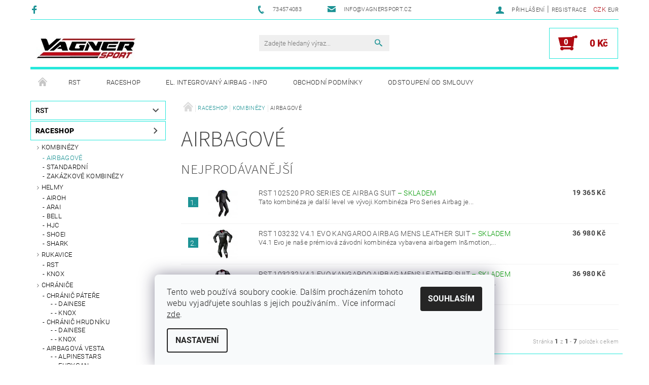

--- FILE ---
content_type: text/html; charset=utf-8
request_url: https://www.motoeshop.cz/airbagove/
body_size: 21015
content:
<!DOCTYPE html>
<html id="css" xml:lang='cs' lang='cs' class="external-fonts-loaded">
    <head>
        <link rel="preconnect" href="https://cdn.myshoptet.com" /><link rel="dns-prefetch" href="https://cdn.myshoptet.com" /><link rel="preload" href="https://cdn.myshoptet.com/prj/dist/master/cms/libs/jquery/jquery-1.11.3.min.js" as="script" />        <script>
dataLayer = [];
dataLayer.push({'shoptet' : {
    "pageId": 1928,
    "pageType": "category",
    "currency": "CZK",
    "currencyInfo": {
        "decimalSeparator": ",",
        "exchangeRate": 1,
        "priceDecimalPlaces": 2,
        "symbol": "K\u010d",
        "symbolLeft": 0,
        "thousandSeparator": " "
    },
    "language": "cs",
    "projectId": 327198,
    "category": {
        "guid": "e36089da-9192-11eb-ac23-ac1f6b0076ec",
        "path": "RACESHOP | KOMBIN\u00c9ZY | AIRBAGOV\u00c9",
        "parentCategoryGuid": "ce979d1f-9192-11eb-ac23-ac1f6b0076ec"
    },
    "cartInfo": {
        "id": null,
        "freeShipping": false,
        "freeShippingFrom": 0,
        "leftToFreeGift": {
            "formattedPrice": "0 K\u010d",
            "priceLeft": 0
        },
        "freeGift": false,
        "leftToFreeShipping": {
            "priceLeft": 0,
            "dependOnRegion": 0,
            "formattedPrice": "0 K\u010d"
        },
        "discountCoupon": [],
        "getNoBillingShippingPrice": {
            "withoutVat": 0,
            "vat": 0,
            "withVat": 0
        },
        "cartItems": [],
        "taxMode": "ORDINARY"
    },
    "cart": [],
    "customer": {
        "priceRatio": 1,
        "priceListId": 1,
        "groupId": null,
        "registered": false,
        "mainAccount": false
    }
}});
dataLayer.push({'cookie_consent' : {
    "marketing": "denied",
    "analytics": "denied"
}});
document.addEventListener('DOMContentLoaded', function() {
    shoptet.consent.onAccept(function(agreements) {
        if (agreements.length == 0) {
            return;
        }
        dataLayer.push({
            'cookie_consent' : {
                'marketing' : (agreements.includes(shoptet.config.cookiesConsentOptPersonalisation)
                    ? 'granted' : 'denied'),
                'analytics': (agreements.includes(shoptet.config.cookiesConsentOptAnalytics)
                    ? 'granted' : 'denied')
            },
            'event': 'cookie_consent'
        });
    });
});
</script>

        <meta http-equiv="content-type" content="text/html; charset=utf-8" />
        <title>AIRBAGOVÉ - B2B VÁGNER sport s.r.o.</title>

        <meta name="viewport" content="width=device-width, initial-scale=1.0" />
        <meta name="format-detection" content="telephone=no" />

        
            <meta property="og:type" content="website"><meta property="og:site_name" content="motoeshop.cz"><meta property="og:url" content="https://www.motoeshop.cz/airbagove/"><meta property="og:title" content="AIRBAGOVÉ - B2B VÁGNER sport s.r.o."><meta name="author" content="B2B VÁGNER sport s.r.o."><meta name="web_author" content="Shoptet.cz"><meta name="dcterms.rightsHolder" content="www.motoeshop.cz"><meta name="robots" content="index,follow"><meta property="og:image" content="https://cdn.myshoptet.com/usr/www.motoeshop.cz/user/front_images/ogImage/hp.jpg?t=1768850160"><meta property="og:description" content="AIRBAGOVÉ, B2B VÁGNER sport s.r.o."><meta name="description" content="AIRBAGOVÉ, B2B VÁGNER sport s.r.o."><meta name="google-site-verification" content="NUCAXy1o5fLGMQ-M-TCZjmzS51EJu6Bx-q43a4kdYZk">
        


        
        <noscript>
            <style media="screen">
                #category-filter-hover {
                    display: block !important;
                }
            </style>
        </noscript>
        
    <link href="https://cdn.myshoptet.com/prj/dist/master/cms/templates/frontend_templates/shared/css/font-face/roboto.css" rel="stylesheet"><link href="https://cdn.myshoptet.com/prj/dist/master/cms/templates/frontend_templates/shared/css/font-face/source-sans-3.css" rel="stylesheet"><link href="https://cdn.myshoptet.com/prj/dist/master/shop/dist/font-shoptet-05.css.5fd2e4de7b3b9cde3d11.css" rel="stylesheet">    <script>
        var oldBrowser = false;
    </script>
    <!--[if lt IE 9]>
        <script src="https://cdnjs.cloudflare.com/ajax/libs/html5shiv/3.7.3/html5shiv.js"></script>
        <script>
            var oldBrowser = '<strong>Upozornění!</strong> Používáte zastaralý prohlížeč, který již není podporován. Prosím <a href="https://www.whatismybrowser.com/" target="_blank" rel="nofollow">aktualizujte svůj prohlížeč</a> a zvyšte své UX.';
        </script>
    <![endif]-->

        <style>:root {--color-primary: #1d9395;--color-primary-h: 181;--color-primary-s: 67%;--color-primary-l: 35%;--color-primary-hover: #484848;--color-primary-hover-h: 0;--color-primary-hover-s: 0%;--color-primary-hover-l: 28%;--color-secondary: #af0b12;--color-secondary-h: 357;--color-secondary-s: 88%;--color-secondary-l: 36%;--color-secondary-hover: #26e8db;--color-secondary-hover-h: 176;--color-secondary-hover-s: 81%;--color-secondary-hover-l: 53%;--color-tertiary: #000000;--color-tertiary-h: 0;--color-tertiary-s: 0%;--color-tertiary-l: 0%;--color-tertiary-hover: #000000;--color-tertiary-hover-h: 0;--color-tertiary-hover-s: 0%;--color-tertiary-hover-l: 0%;--color-header-background: #ffffff;--template-font: "Roboto";--template-headings-font: "Source Sans 3";--header-background-url: url("[data-uri]");--cookies-notice-background: #F8FAFB;--cookies-notice-color: #252525;--cookies-notice-button-hover: #27263f;--cookies-notice-link-hover: #3b3a5f;--templates-update-management-preview-mode-content: "Náhled aktualizací šablony je aktivní pro váš prohlížeč."}</style>

        <style>:root {--logo-x-position: 10px;--logo-y-position: 10px;--front-image-x-position: 0px;--front-image-y-position: 0px;}</style>

        <link href="https://cdn.myshoptet.com/prj/dist/master/shop/dist/main-05.css.1b62aa3d069f1dba0ebf.css" rel="stylesheet" media="screen" />

        <link rel="stylesheet" href="https://cdn.myshoptet.com/prj/dist/master/cms/templates/frontend_templates/_/css/print.css" media="print" />
                            <link rel="shortcut icon" href="/favicon.ico" type="image/x-icon" />
                                    <link rel="canonical" href="https://www.motoeshop.cz/airbagove/" />
        
        
        
        
                
                    
                <script>var shoptet = shoptet || {};shoptet.abilities = {"about":{"generation":2,"id":"05"},"config":{"category":{"product":{"image_size":"detail_alt_1"}},"navigation_breakpoint":991,"number_of_active_related_products":2,"product_slider":{"autoplay":false,"autoplay_speed":3000,"loop":true,"navigation":true,"pagination":true,"shadow_size":0}},"elements":{"recapitulation_in_checkout":true},"feature":{"directional_thumbnails":false,"extended_ajax_cart":false,"extended_search_whisperer":false,"fixed_header":false,"images_in_menu":false,"product_slider":false,"simple_ajax_cart":true,"smart_labels":false,"tabs_accordion":false,"tabs_responsive":false,"top_navigation_menu":false,"user_action_fullscreen":false}};shoptet.design = {"template":{"name":"Rock","colorVariant":"Seven"},"layout":{"homepage":"catalog3","subPage":"catalog3","productDetail":"catalog3"},"colorScheme":{"conversionColor":"#af0b12","conversionColorHover":"#26e8db","color1":"#1d9395","color2":"#484848","color3":"#000000","color4":"#000000"},"fonts":{"heading":"Source Sans 3","text":"Roboto"},"header":{"backgroundImage":"https:\/\/www.motoeshop.czdata:image\/gif;base64,R0lGODlhAQABAIAAAAAAAP\/\/\/yH5BAEAAAAALAAAAAABAAEAAAIBRAA7","image":null,"logo":"https:\/\/www.motoeshop.czuser\/logos\/vagnersport_pohoda_new.png","color":"#ffffff"},"background":{"enabled":false,"color":null,"image":null}};shoptet.config = {};shoptet.events = {};shoptet.runtime = {};shoptet.content = shoptet.content || {};shoptet.updates = {};shoptet.messages = [];shoptet.messages['lightboxImg'] = "Obrázek";shoptet.messages['lightboxOf'] = "z";shoptet.messages['more'] = "Více";shoptet.messages['cancel'] = "Zrušit";shoptet.messages['removedItem'] = "Položka byla odstraněna z košíku.";shoptet.messages['discountCouponWarning'] = "Zapomněli jste uplatnit slevový kupón. Pro pokračování jej uplatněte pomocí tlačítka vedle vstupního pole, nebo jej smažte.";shoptet.messages['charsNeeded'] = "Prosím, použijte minimálně 3 znaky!";shoptet.messages['invalidCompanyId'] = "Neplané IČ, povoleny jsou pouze číslice";shoptet.messages['needHelp'] = "Potřebujete pomoc?";shoptet.messages['showContacts'] = "Zobrazit kontakty";shoptet.messages['hideContacts'] = "Skrýt kontakty";shoptet.messages['ajaxError'] = "Došlo k chybě; obnovte prosím stránku a zkuste to znovu.";shoptet.messages['variantWarning'] = "Zvolte prosím variantu produktu.";shoptet.messages['chooseVariant'] = "Zvolte variantu";shoptet.messages['unavailableVariant'] = "Tato varianta není dostupná a není možné ji objednat.";shoptet.messages['withVat'] = "včetně DPH";shoptet.messages['withoutVat'] = "bez DPH";shoptet.messages['toCart'] = "Do košíku";shoptet.messages['emptyCart'] = "Prázdný košík";shoptet.messages['change'] = "Změnit";shoptet.messages['chosenBranch'] = "Zvolená pobočka";shoptet.messages['validatorRequired'] = "Povinné pole";shoptet.messages['validatorEmail'] = "Prosím vložte platnou e-mailovou adresu";shoptet.messages['validatorUrl'] = "Prosím vložte platnou URL adresu";shoptet.messages['validatorDate'] = "Prosím vložte platné datum";shoptet.messages['validatorNumber'] = "Vložte číslo";shoptet.messages['validatorDigits'] = "Prosím vložte pouze číslice";shoptet.messages['validatorCheckbox'] = "Zadejte prosím všechna povinná pole";shoptet.messages['validatorConsent'] = "Bez souhlasu nelze odeslat.";shoptet.messages['validatorPassword'] = "Hesla se neshodují";shoptet.messages['validatorInvalidPhoneNumber'] = "Vyplňte prosím platné telefonní číslo bez předvolby.";shoptet.messages['validatorInvalidPhoneNumberSuggestedRegion'] = "Neplatné číslo — navržený region: %1";shoptet.messages['validatorInvalidCompanyId'] = "Neplatné IČ, musí být ve tvaru jako %1";shoptet.messages['validatorFullName'] = "Nezapomněli jste příjmení?";shoptet.messages['validatorHouseNumber'] = "Prosím zadejte správné číslo domu";shoptet.messages['validatorZipCode'] = "Zadané PSČ neodpovídá zvolené zemi";shoptet.messages['validatorShortPhoneNumber'] = "Telefonní číslo musí mít min. 8 znaků";shoptet.messages['choose-personal-collection'] = "Prosím vyberte místo doručení u osobního odběru, není zvoleno.";shoptet.messages['choose-external-shipping'] = "Upřesněte prosím vybraný způsob dopravy";shoptet.messages['choose-ceska-posta'] = "Pobočka České Pošty není určena, zvolte prosím některou";shoptet.messages['choose-hupostPostaPont'] = "Pobočka Maďarské pošty není vybrána, zvolte prosím nějakou";shoptet.messages['choose-postSk'] = "Pobočka Slovenské pošty není zvolena, vyberte prosím některou";shoptet.messages['choose-ulozenka'] = "Pobočka Uloženky nebyla zvolena, prosím vyberte některou";shoptet.messages['choose-zasilkovna'] = "Pobočka Zásilkovny nebyla zvolena, prosím vyberte některou";shoptet.messages['choose-ppl-cz'] = "Pobočka PPL ParcelShop nebyla vybrána, vyberte prosím jednu";shoptet.messages['choose-glsCz'] = "Pobočka GLS ParcelShop nebyla zvolena, prosím vyberte některou";shoptet.messages['choose-dpd-cz'] = "Ani jedna z poboček služby DPD Parcel Shop nebyla zvolená, prosím vyberte si jednu z možností.";shoptet.messages['watchdogType'] = "Je zapotřebí vybrat jednu z možností u sledování produktu.";shoptet.messages['watchdog-consent-required'] = "Musíte zaškrtnout všechny povinné souhlasy";shoptet.messages['watchdogEmailEmpty'] = "Prosím vyplňte e-mail";shoptet.messages['privacyPolicy'] = 'Musíte souhlasit s ochranou osobních údajů';shoptet.messages['amountChanged'] = '(množství bylo změněno)';shoptet.messages['unavailableCombination'] = 'Není k dispozici v této kombinaci';shoptet.messages['specifyShippingMethod'] = 'Upřesněte dopravu';shoptet.messages['PIScountryOptionMoreBanks'] = 'Možnost platby z %1 bank';shoptet.messages['PIScountryOptionOneBank'] = 'Možnost platby z 1 banky';shoptet.messages['PIScurrencyInfoCZK'] = 'V měně CZK lze zaplatit pouze prostřednictvím českých bank.';shoptet.messages['PIScurrencyInfoHUF'] = 'V měně HUF lze zaplatit pouze prostřednictvím maďarských bank.';shoptet.messages['validatorVatIdWaiting'] = "Ověřujeme";shoptet.messages['validatorVatIdValid'] = "Ověřeno";shoptet.messages['validatorVatIdInvalid'] = "DIČ se nepodařilo ověřit, i přesto můžete objednávku dokončit";shoptet.messages['validatorVatIdInvalidOrderForbid'] = "Zadané DIČ nelze nyní ověřit, protože služba ověřování je dočasně nedostupná. Zkuste opakovat zadání později, nebo DIČ vymažte s vaši objednávku dokončete v režimu OSS. Případně kontaktujte prodejce.";shoptet.messages['validatorVatIdInvalidOssRegime'] = "Zadané DIČ nemůže být ověřeno, protože služba ověřování je dočasně nedostupná. Vaše objednávka bude dokončena v režimu OSS. Případně kontaktujte prodejce.";shoptet.messages['previous'] = "Předchozí";shoptet.messages['next'] = "Následující";shoptet.messages['close'] = "Zavřít";shoptet.messages['imageWithoutAlt'] = "Tento obrázek nemá popisek";shoptet.messages['newQuantity'] = "Nové množství:";shoptet.messages['currentQuantity'] = "Aktuální množství:";shoptet.messages['quantityRange'] = "Prosím vložte číslo v rozmezí %1 a %2";shoptet.messages['skipped'] = "Přeskočeno";shoptet.messages.validator = {};shoptet.messages.validator.nameRequired = "Zadejte jméno a příjmení.";shoptet.messages.validator.emailRequired = "Zadejte e-mailovou adresu (např. jan.novak@example.com).";shoptet.messages.validator.phoneRequired = "Zadejte telefonní číslo.";shoptet.messages.validator.messageRequired = "Napište komentář.";shoptet.messages.validator.descriptionRequired = shoptet.messages.validator.messageRequired;shoptet.messages.validator.captchaRequired = "Vyplňte bezpečnostní kontrolu.";shoptet.messages.validator.consentsRequired = "Potvrďte svůj souhlas.";shoptet.messages.validator.scoreRequired = "Zadejte počet hvězdiček.";shoptet.messages.validator.passwordRequired = "Zadejte heslo, které bude obsahovat min. 4 znaky.";shoptet.messages.validator.passwordAgainRequired = shoptet.messages.validator.passwordRequired;shoptet.messages.validator.currentPasswordRequired = shoptet.messages.validator.passwordRequired;shoptet.messages.validator.birthdateRequired = "Zadejte datum narození.";shoptet.messages.validator.billFullNameRequired = "Zadejte jméno a příjmení.";shoptet.messages.validator.deliveryFullNameRequired = shoptet.messages.validator.billFullNameRequired;shoptet.messages.validator.billStreetRequired = "Zadejte název ulice.";shoptet.messages.validator.deliveryStreetRequired = shoptet.messages.validator.billStreetRequired;shoptet.messages.validator.billHouseNumberRequired = "Zadejte číslo domu.";shoptet.messages.validator.deliveryHouseNumberRequired = shoptet.messages.validator.billHouseNumberRequired;shoptet.messages.validator.billZipRequired = "Zadejte PSČ.";shoptet.messages.validator.deliveryZipRequired = shoptet.messages.validator.billZipRequired;shoptet.messages.validator.billCityRequired = "Zadejte název města.";shoptet.messages.validator.deliveryCityRequired = shoptet.messages.validator.billCityRequired;shoptet.messages.validator.companyIdRequired = "Zadejte IČ.";shoptet.messages.validator.vatIdRequired = "Zadejte DIČ.";shoptet.messages.validator.billCompanyRequired = "Zadejte název společnosti.";shoptet.messages['loading'] = "Načítám…";shoptet.messages['stillLoading'] = "Stále načítám…";shoptet.messages['loadingFailed'] = "Načtení se nezdařilo. Zkuste to znovu.";shoptet.messages['productsSorted'] = "Produkty seřazeny.";shoptet.messages['formLoadingFailed'] = "Formulář se nepodařilo načíst. Zkuste to prosím znovu.";shoptet.messages.moreInfo = "Více informací";shoptet.config.showAdvancedOrder = true;shoptet.config.orderingProcess = {active: false,step: false};shoptet.config.documentsRounding = '3';shoptet.config.documentPriceDecimalPlaces = '0';shoptet.config.thousandSeparator = ' ';shoptet.config.decSeparator = ',';shoptet.config.decPlaces = '2';shoptet.config.decPlacesSystemDefault = '2';shoptet.config.currencySymbol = 'Kč';shoptet.config.currencySymbolLeft = '0';shoptet.config.defaultVatIncluded = 1;shoptet.config.defaultProductMaxAmount = 9999;shoptet.config.inStockAvailabilityId = -1;shoptet.config.defaultProductMaxAmount = 9999;shoptet.config.inStockAvailabilityId = -1;shoptet.config.cartActionUrl = '/action/Cart';shoptet.config.advancedOrderUrl = '/action/Cart/GetExtendedOrder/';shoptet.config.cartContentUrl = '/action/Cart/GetCartContent/';shoptet.config.stockAmountUrl = '/action/ProductStockAmount/';shoptet.config.addToCartUrl = '/action/Cart/addCartItem/';shoptet.config.removeFromCartUrl = '/action/Cart/deleteCartItem/';shoptet.config.updateCartUrl = '/action/Cart/setCartItemAmount/';shoptet.config.addDiscountCouponUrl = '/action/Cart/addDiscountCoupon/';shoptet.config.setSelectedGiftUrl = '/action/Cart/setSelectedGift/';shoptet.config.rateProduct = '/action/ProductDetail/RateProduct/';shoptet.config.customerDataUrl = '/action/OrderingProcess/step2CustomerAjax/';shoptet.config.registerUrl = '/registrace/';shoptet.config.agreementCookieName = 'site-agreement';shoptet.config.cookiesConsentUrl = '/action/CustomerCookieConsent/';shoptet.config.cookiesConsentIsActive = 1;shoptet.config.cookiesConsentOptAnalytics = 'analytics';shoptet.config.cookiesConsentOptPersonalisation = 'personalisation';shoptet.config.cookiesConsentOptNone = 'none';shoptet.config.cookiesConsentRefuseDuration = 7;shoptet.config.cookiesConsentName = 'CookiesConsent';shoptet.config.agreementCookieExpire = 30;shoptet.config.cookiesConsentSettingsUrl = '/cookies-settings/';shoptet.config.fonts = {"google":{"attributes":"100,300,400,500,700,900:latin-ext","families":["Roboto","Source Sans 3"],"urls":["https:\/\/cdn.myshoptet.com\/prj\/dist\/master\/cms\/templates\/frontend_templates\/shared\/css\/font-face\/roboto.css","https:\/\/cdn.myshoptet.com\/prj\/dist\/master\/cms\/templates\/frontend_templates\/shared\/css\/font-face\/source-sans-3.css"]},"custom":{"families":["shoptet"],"urls":["https:\/\/cdn.myshoptet.com\/prj\/dist\/master\/shop\/dist\/font-shoptet-05.css.5fd2e4de7b3b9cde3d11.css"]}};shoptet.config.mobileHeaderVersion = '1';shoptet.config.fbCAPIEnabled = false;shoptet.config.fbPixelEnabled = false;shoptet.config.fbCAPIUrl = '/action/FacebookCAPI/';shoptet.content.regexp = /strana-[0-9]+[\/]/g;shoptet.content.colorboxHeader = '<div class="colorbox-html-content">';shoptet.content.colorboxFooter = '</div>';shoptet.customer = {};shoptet.csrf = shoptet.csrf || {};shoptet.csrf.token = 'csrf_JYPvT3TO05082ac61db6e976';shoptet.csrf.invalidTokenModal = '<div><h2>Přihlaste se prosím znovu</h2><p>Omlouváme se, ale Váš CSRF token pravděpodobně vypršel. Abychom mohli udržet Vaši bezpečnost na co největší úrovni potřebujeme, abyste se znovu přihlásili.</p><p>Děkujeme za pochopení.</p><div><a href="/login/?backTo=%2Fairbagove%2F">Přihlášení</a></div></div> ';shoptet.csrf.formsSelector = 'csrf-enabled';shoptet.csrf.submitListener = true;shoptet.csrf.validateURL = '/action/ValidateCSRFToken/Index/';shoptet.csrf.refreshURL = '/action/RefreshCSRFTokenNew/Index/';shoptet.csrf.enabled = true;shoptet.config.googleAnalytics ||= {};shoptet.config.googleAnalytics.isGa4Enabled = true;shoptet.config.googleAnalytics.route ||= {};shoptet.config.googleAnalytics.route.ua = "UA";shoptet.config.googleAnalytics.route.ga4 = "GA4";shoptet.config.ums_a11y_category_page = true;shoptet.config.discussion_rating_forms = false;shoptet.config.ums_forms_redesign = false;shoptet.config.showPriceWithoutVat = '';shoptet.config.ums_a11y_login = false;</script>
        <script src="https://cdn.myshoptet.com/prj/dist/master/cms/libs/jquery/jquery-1.11.3.min.js"></script><script src="https://cdn.myshoptet.com/prj/dist/master/cms/libs/jquery/jquery-migrate-1.4.1.min.js"></script><script src="https://cdn.myshoptet.com/prj/dist/master/cms/libs/jquery/jquery-ui-1.8.24.min.js"></script>
    <script src="https://cdn.myshoptet.com/prj/dist/master/shop/dist/main-05.js.8c719cec2608516bd9d7.js"></script>
<script src="https://cdn.myshoptet.com/prj/dist/master/shop/dist/shared-2g.js.aa13ef3ecca51cd89ec5.js"></script><script src="https://cdn.myshoptet.com/prj/dist/master/cms/libs/jqueryui/i18n/datepicker-cs.js"></script><script>if (window.self !== window.top) {const script = document.createElement('script');script.type = 'module';script.src = "https://cdn.myshoptet.com/prj/dist/master/shop/dist/editorPreview.js.e7168e827271d1c16a1d.js";document.body.appendChild(script);}</script>        <script>
            jQuery.extend(jQuery.cybergenicsFormValidator.messages, {
                required: "Povinné pole",
                email: "Prosím vložte platnou e-mailovou adresu",
                url: "Prosím vložte platnou URL adresu",
                date: "Prosím vložte platné datum",
                number: "Vložte číslo",
                digits: "Prosím vložte pouze číslice",
                checkbox: "Zadejte prosím všechna povinná pole",
                validatorConsent: "Bez souhlasu nelze odeslat.",
                password: "Hesla se neshodují",
                invalidPhoneNumber: "Vyplňte prosím platné telefonní číslo bez předvolby.",
                invalidCompanyId: 'Nevalidní IČ, musí mít přesně 8 čísel (před kratší IČ lze dát nuly)',
                fullName: "Nezapomněli jste příjmení?",
                zipCode: "Zadané PSČ neodpovídá zvolené zemi",
                houseNumber: "Prosím zadejte správné číslo domu",
                shortPhoneNumber: "Telefonní číslo musí mít min. 8 znaků",
                privacyPolicy: "Musíte souhlasit s ochranou osobních údajů"
            });
        </script>
                                    
                
        
        <!-- User include -->
                <!-- service 1359(974) html code header -->
<link href="https://cdn.myshoptet.com/usr/sazimecesko.myshoptet.com/user/documents/planetwe/common.min.css?v=1.20" rel="stylesheet" />
<link href="https://cdn.myshoptet.com/usr/sazimecesko.myshoptet.com/user/documents/planetwe/Rock.min.css" rel="stylesheet" />

<!--
<link href="https://sazimecesko.myshoptet.com/user/documents/planetwe/common.css?v=1.24" rel="stylesheet" />
<link href="https://sazimecesko.myshoptet.com/user/documents/planetwe/Rock.css" rel="stylesheet" />
-->

        <!-- /User include -->
                                <!-- Global site tag (gtag.js) - Google Analytics -->
    <script async src="https://www.googletagmanager.com/gtag/js?id=G-79M2NX1EZX"></script>
    <script>
        
        window.dataLayer = window.dataLayer || [];
        function gtag(){dataLayer.push(arguments);}
        

                    console.debug('default consent data');

            gtag('consent', 'default', {"ad_storage":"denied","analytics_storage":"denied","ad_user_data":"denied","ad_personalization":"denied","wait_for_update":500});
            dataLayer.push({
                'event': 'default_consent'
            });
        
        gtag('js', new Date());

        
                gtag('config', 'G-79M2NX1EZX', {"groups":"GA4","send_page_view":false,"content_group":"category","currency":"CZK","page_language":"cs"});
        
        
        
        
        
        
                    gtag('event', 'page_view', {"send_to":"GA4","page_language":"cs","content_group":"category","currency":"CZK"});
        
        
        
        
        
        
        
        
        
        
        
        
        
        document.addEventListener('DOMContentLoaded', function() {
            if (typeof shoptet.tracking !== 'undefined') {
                for (var id in shoptet.tracking.bannersList) {
                    gtag('event', 'view_promotion', {
                        "send_to": "UA",
                        "promotions": [
                            {
                                "id": shoptet.tracking.bannersList[id].id,
                                "name": shoptet.tracking.bannersList[id].name,
                                "position": shoptet.tracking.bannersList[id].position
                            }
                        ]
                    });
                }
            }

            shoptet.consent.onAccept(function(agreements) {
                if (agreements.length !== 0) {
                    console.debug('gtag consent accept');
                    var gtagConsentPayload =  {
                        'ad_storage': agreements.includes(shoptet.config.cookiesConsentOptPersonalisation)
                            ? 'granted' : 'denied',
                        'analytics_storage': agreements.includes(shoptet.config.cookiesConsentOptAnalytics)
                            ? 'granted' : 'denied',
                                                                                                'ad_user_data': agreements.includes(shoptet.config.cookiesConsentOptPersonalisation)
                            ? 'granted' : 'denied',
                        'ad_personalization': agreements.includes(shoptet.config.cookiesConsentOptPersonalisation)
                            ? 'granted' : 'denied',
                        };
                    console.debug('update consent data', gtagConsentPayload);
                    gtag('consent', 'update', gtagConsentPayload);
                    dataLayer.push(
                        { 'event': 'update_consent' }
                    );
                }
            });
        });
    </script>

                
                                                    </head>
    <body class="desktop id-1928 in-airbagove template-05 type-category page-category ajax-add-to-cart">
    
        <div id="fb-root"></div>
        <script>
            window.fbAsyncInit = function() {
                FB.init({
//                    appId            : 'your-app-id',
                    autoLogAppEvents : true,
                    xfbml            : true,
                    version          : 'v19.0'
                });
            };
        </script>
        <script async defer crossorigin="anonymous" src="https://connect.facebook.net/cs_CZ/sdk.js"></script>
    
        
    
    <div id="main-wrapper">
        <div id="main-wrapper-in" class="large-12 medium-12 small-12">
            <div id="main" class="large-12 medium-12 small-12 row">

                

                <div id="header" class="large-12 medium-12 small-12 columns">
                    <header id="header-in" class="large-12 medium-12 small-12 row collapse">
                        
<div class="row header-info">
                <div class="large-4 medium-2  small-12 left hide-for-small">
                            <span class="checkout-facebook header-social-icon">
                    <a href="https://www.facebook.com/vagnersport.cz/" title="Facebook" target="_blank">&nbsp;</a>
                </span>
                                </div>
        
        <div class="large-4 medium-6 small-6 columns currable">

            <div class="row collapse header-contacts">
                                                                                        <div class="large-6 tac medium-6 small-12 header-phone columns left">
                        <a href="tel:734574083" title="Telefon"><span>734574083</span></a>
                    </div>
                                                    <div class="large-6 tac medium-6 small-12 header-email columns left">
                                                    <a href="mailto:info@vagnersport.cz"><span>info@vagnersport.cz</span></a>
                                            </div>
                            </div>
        </div>
    
    <div class="large-4 medium-4 small-6 left top-links-holder">
                            <div id="langs-curr">
                                    <a href="/action/Currency/changeCurrency/?currencyCode=CZK" title="CZK" class="active" rel="nofollow">CZK</a>
                                    <a href="/action/Currency/changeCurrency/?currencyCode=EUR" title="EUR" rel="nofollow">EUR</a>
                            </div>
                        <div id="top-links">
            <span class="responsive-mobile-visible responsive-all-hidden box-account-links-trigger-wrap">
                <span class="box-account-links-trigger"></span>
            </span>
            <ul class="responsive-mobile-hidden box-account-links list-inline list-reset">
                
                                                                                                        <li>
                                    <a class="icon-account-login" href="/login/?backTo=%2Fairbagove%2F" title="Přihlášení" data-testid="signin" rel="nofollow"><span>Přihlášení</span></a>
                                </li>
                                <li>
                                    <span class="responsive-mobile-hidden"> |</span>
                                    <a href="/registrace/" title="Registrace" data-testid="headerSignup" rel="nofollow">Registrace</a>
                                </li>
                                                                                        
            </ul>
        </div>
    </div>
</div>
<div class="header-center row">
    
    <div class="large-4 medium-4 small-6">
                                <a href="/" title="B2B VÁGNER sport s.r.o." id="logo" data-testid="linkWebsiteLogo"><img src="https://cdn.myshoptet.com/usr/www.motoeshop.cz/user/logos/vagnersport_pohoda_new.png" alt="B2B VÁGNER sport s.r.o." /></a>
    </div>
    
    <div class="large-4 medium-4 small-12">
                <div class="searchform large-8 medium-12 small-12" itemscope itemtype="https://schema.org/WebSite">
            <meta itemprop="headline" content="AIRBAGOVÉ"/>
<meta itemprop="url" content="https://www.motoeshop.cz"/>
        <meta itemprop="text" content="AIRBAGOVÉ, B2B VÁGNER sport s.r.o."/>

            <form class="search-whisperer-wrap-v1 search-whisperer-wrap" action="/action/ProductSearch/prepareString/" method="post" itemprop="potentialAction" itemscope itemtype="https://schema.org/SearchAction" data-testid="searchForm">
                <fieldset>
                    <meta itemprop="target" content="https://www.motoeshop.cz/vyhledavani/?string={string}"/>
                    <div class="large-10 medium-8 small-10 left">
                        <input type="hidden" name="language" value="cs" />
                        <input type="search" name="string" itemprop="query-input" class="s-word" placeholder="Zadejte hledaný výraz..." autocomplete="off" data-testid="searchInput" />
                    </div>
                    <div class="tar large-2 medium-4 small-2 left">
                        <input type="submit" value="Hledat" class="b-search" data-testid="searchBtn" />
                    </div>
                    <div class="search-whisperer-container-js"></div>
                    <div class="search-notice large-12 medium-12 small-12" data-testid="searchMsg">Prosím, použijte minimálně 3 znaky!</div>
                </fieldset>
            </form>
        </div>
    </div>
    
    <div class="large-4 medium-4 small-6 tar">
                                
                        <div class="place-cart-here">
                <div id="header-cart-wrapper" class="header-cart-wrapper menu-element-wrap">
    <a href="/kosik/" id="header-cart" class="header-cart" data-testid="headerCart" rel="nofollow">
        
        
    <strong class="header-cart-count" data-testid="headerCartCount">
        <span>
                            0
                    </span>
    </strong>

        <strong class="header-cart-price" data-testid="headerCartPrice">
            0 Kč
        </strong>
    </a>

    <div id="cart-recapitulation" class="cart-recapitulation menu-element-submenu align-right hover-hidden" data-testid="popupCartWidget">
                    <div class="cart-reca-single darken tac" data-testid="cartTitle">
                Váš nákupní košík je prázdný            </div>
            </div>
</div>
            </div>
            </div>
    
</div>

             <nav id="menu" class="large-12 medium-12 small-12"><ul class="inline-list list-inline valign-top-inline left"><li class="first-line"><a href="/" id="a-home" data-testid="headerMenuItem">Úvodní stránka</a></li><li class="menu-item-1638 navigation-submenu-trigger-wrap icon-menu-arrow-wrap">        <a href="/rst/" data-testid="headerMenuItem">
                    <span class="navigation-submenu-trigger icon-menu-arrow-down icon-menu-arrow"></span>
                RST
    </a>
        <ul class="navigation-submenu navigation-menu">
                    <li class="menu-item-1674">
                <a href="/kombinezy-jednodilne/"  data-image="https://cdn.myshoptet.com/usr/www.motoeshop.cz/user/categories/thumb/220505_rst_donnington_0290.jpg">Kombinézy jednodílné</a>
            </li>
                    <li class="menu-item-1683">
                <a href="/kozene-bundy/" >Kožené bundy</a>
            </li>
                    <li class="menu-item-1692">
                <a href="/kozene-kalhoty/" >Kožené kalhoty</a>
            </li>
                    <li class="menu-item-1833">
                <a href="/textilni-bundy-2/" >Textilní bundy</a>
            </li>
                    <li class="menu-item-1842">
                <a href="/textilni-kalhoty-2/" >Textilní kalhoty</a>
            </li>
                    <li class="menu-item-1641">
                <a href="/kevlarove-jeansy/" >Kevlarové jeansy</a>
            </li>
                    <li class="menu-item-1701">
                <a href="/nepromokave-obleceni/" >Nepromokavé oblečení</a>
            </li>
                    <li class="menu-item-1650">
                <a href="/boty-2/" >Boty</a>
            </li>
                    <li class="menu-item-1713">
                <a href="/rukavice-2/" >Rukavice</a>
            </li>
                    <li class="menu-item-1665">
                <a href="/chranice-2/" >Chrániče</a>
            </li>
                    <li class="menu-item-1662">
                <a href="/funkcni-pradlo/" >Funkční prádlo</a>
            </li>
                    <li class="menu-item-1704">
                <a href="/obleceni-pro-volny-cas/" >Oblečení pro volný čas</a>
            </li>
                    <li class="menu-item-1659">
                <a href="/doplnky/" >Doplňky</a>
            </li>
                    <li class="menu-item-1725">
                <a href="/vyprodej/" >Výprodej</a>
            </li>
            </ul>
    </li><li class="menu-item-1877 navigation-submenu-trigger-wrap icon-menu-arrow-wrap">        <a href="/raceshop/" data-testid="headerMenuItem">
                    <span class="navigation-submenu-trigger icon-menu-arrow-down icon-menu-arrow"></span>
                RACESHOP
    </a>
        <ul class="navigation-submenu navigation-menu">
                    <li class="menu-item-1925">
                <a href="/kombinezy/" >KOMBINÉZY</a>
            </li>
                    <li class="menu-item-1880">
                <a href="/helmy/" >HELMY</a>
            </li>
                    <li class="menu-item-1883">
                <a href="/rukavice/" >RUKAVICE</a>
            </li>
                    <li class="menu-item-1886">
                <a href="/chranice/" >CHRÁNIČE</a>
            </li>
                    <li class="menu-item-1898">
                <a href="/boty/" >BOTY</a>
            </li>
            </ul>
    </li><li class="menu-item-1850 navigation-submenu-trigger-wrap icon-menu-arrow-wrap">    <a href="/elektronicky-integrovany-airbag/"  data-testid="headerMenuItem">
        El. integrovaný airbag - info
    </a>
</li><li class="menu-item-39">    <a href="/obchodni-podminky/"  data-testid="headerMenuItem">
        Obchodní podmínky
    </a>
</li><li class="menu-item-1853">    <a href="/odstoupeni-od-smlouvy/"  data-testid="headerMenuItem">
        Odstoupení od smlouvy
    </a>
</li><li class="menu-item-691">    <a href="/podminky-ochrany-osobnich-udaju/"  data-testid="headerMenuItem">
        Zásady zpracování osobních údajů 
    </a>
</li><li class="menu-item-29">    <a href="/kontakt/"  data-testid="headerMenuItem">
        Kontakt
    </a>
</li><li class="menu-item-1856">    <a href="/soubory-cookies/"  data-testid="headerMenuItem">
        Soubory cookies
    </a>
</li><li class="menu-item-1862">    <a href="/tabulka-velikosti/"  data-testid="headerMenuItem">
        Tabulka velikostí
    </a>
</li><li class="menu-item-2144">    <a href="/o-nas/"  data-testid="headerMenuItem">
        O nás
    </a>
</li></ul><div id="menu-helper-wrapper"><div id="menu-helper" data-testid="hamburgerMenu">&nbsp;</div><ul id="menu-helper-box"></ul></div></nav>

<script>
$(document).ready(function() {
    checkSearchForm($('.searchform'), "Prosím, použijte minimálně 3 znaky!");
});
var userOptions = {
    carousel : {
        stepTimer : 5000,
        fadeTimer : 800
    }
};
</script>


                    </header>
                </div>
                <div id="main-in" class="large-12 medium-12 small-12 columns">
                    <div id="main-in-in" class="large-12 medium-12 small-12">
                        
                        <div id="content" class="large-12 medium-12 small-12 row">
                            
                                                                    <aside id="column-l" class="large-3 medium-3 small-12 columns sidebar">
                                        <div id="column-l-in">
                                                                                                                                                <div class="box-even">
                        
<div id="categories">
                        <div class="categories cat-01 expandable" id="cat-1638">
                <div class="topic"><a href="/rst/">RST</a></div>
        
<ul >
                <li class="expandable"><a href="/kombinezy-jednodilne/" title="Kombinézy jednodílné">Kombinézy jednodílné</a>
            </li>             <li class="expandable"><a href="/kozene-bundy/" title="Kožené bundy">Kožené bundy</a>
            </li>             <li class="expandable"><a href="/kozene-kalhoty/" title="Kožené kalhoty">Kožené kalhoty</a>
            </li>             <li class="expandable"><a href="/textilni-bundy-2/" title="Textilní bundy">Textilní bundy</a>
            </li>             <li class="expandable"><a href="/textilni-kalhoty-2/" title="Textilní kalhoty">Textilní kalhoty</a>
            </li>             <li class="expandable"><a href="/kevlarove-jeansy/" title="Kevlarové jeansy">Kevlarové jeansy</a>
            </li>             <li ><a href="/nepromokave-obleceni/" title="Nepromokavé oblečení">Nepromokavé oblečení</a>
            </li>             <li class="expandable"><a href="/boty-2/" title="Boty">Boty</a>
            </li>             <li class="expandable"><a href="/rukavice-2/" title="Rukavice">Rukavice</a>
            </li>             <li class="expandable"><a href="/chranice-2/" title="Chrániče">Chrániče</a>
            </li>             <li ><a href="/funkcni-pradlo/" title="Funkční prádlo">Funkční prádlo</a>
            </li>             <li class="expandable"><a href="/obleceni-pro-volny-cas/" title="Oblečení pro volný čas">Oblečení pro volný čas</a>
            </li>             <li ><a href="/doplnky/" title="Doplňky">Doplňky</a>
            </li>             <li class="expandable"><a href="/vyprodej/" title="Výprodej">Výprodej</a>
            </li>     </ul> 
    </div>
            <div class="categories cat-02 expandable cat-active expanded" id="cat-1877">
                <div class="topic"><a href="/raceshop/" class="expanded">RACESHOP</a></div>
        
<ul class="expanded">
                <li class="expandable expanded"><a href="/kombinezy/" title="KOMBINÉZY">KOMBINÉZY</a>
                                    <ul class="expanded">
                                                <li class="active "><a href="/airbagove/" title="AIRBAGOVÉ">AIRBAGOVÉ</a>
                                                            </li>                                     <li ><a href="/standardni/" title="STANDARDNÍ">STANDARDNÍ</a>
                                                            </li>                                     <li ><a href="/zakazkove-kombinezy/" title="ZAKÁZKOVÉ KOMBINÉZY">ZAKÁZKOVÉ KOMBINÉZY</a>
                                                            </li>                     </ul>                     </li>             <li class="expandable expanded"><a href="/helmy/" title="HELMY">HELMY</a>
                                    <ul class="expanded">
                                                <li ><a href="/airoh/" title="AIROH">AIROH</a>
                                                            </li>                                     <li ><a href="/arai/" title="ARAI">ARAI</a>
                                                            </li>                                     <li ><a href="/bell/" title="BELL">BELL</a>
                                                            </li>                                     <li ><a href="/hjc/" title="HJC">HJC</a>
                                                            </li>                                     <li ><a href="/shoei/" title="SHOEI">SHOEI</a>
                                                            </li>                                     <li ><a href="/shark/" title="SHARK">SHARK</a>
                                                            </li>                     </ul>                     </li>             <li class="expandable expanded"><a href="/rukavice/" title="RUKAVICE">RUKAVICE</a>
                                    <ul class="expanded">
                                                <li ><a href="/rst-2/" title="RST">RST</a>
                                                            </li>                                     <li ><a href="/knox-4/" title="KNOX">KNOX</a>
                                                            </li>                     </ul>                     </li>             <li class="expandable expanded"><a href="/chranice/" title="CHRÁNIČE">CHRÁNIČE</a>
                                    <ul class="expanded">
                                                <li class="expandable"><a href="/chranice-patere/" title="CHRÁNIČ PÁTEŘE">CHRÁNIČ PÁTEŘE</a>
                                                                <ul class="expanded">
                                                                                <li ><a href="/dainese/" title="DAINESE">- DAINESE</a>
                                                                                                                    </li>
                                                            <li ><a href="/knox/" title="KNOX">- KNOX</a>
                                                                                                                    </li>
                                    </ul>	                                            </li>                                     <li class="expandable"><a href="/chranice-hrudniku/" title="CHRÁNIČ HRUDNÍKU">CHRÁNIČ HRUDNÍKU</a>
                                                                <ul class="expanded">
                                                                                <li ><a href="/dainese-2/" title="DAINESE">- DAINESE</a>
                                                                                                                    </li>
                                                            <li ><a href="/knox-2/" title="KNOX">- KNOX</a>
                                                                                                                    </li>
                                    </ul>	                                            </li>                                     <li class="expandable"><a href="/airbagove-vesty/" title="AIRBAGOVÁ VESTA">AIRBAGOVÁ VESTA</a>
                                                                <ul class="expanded">
                                                                                <li ><a href="/alpinestars-2/" title="ALPINESTARS">- ALPINESTARS</a>
                                                                                                                    </li>
                                                            <li ><a href="/furygan/" title="FURYGAN">- FURYGAN</a>
                                                                                                                    </li>
                                                            <li ><a href="/rst-4/" title="RST">- RST</a>
                                                                                                                    </li>
                                    </ul>	                                            </li>                                     <li class="expandable"><a href="/vesta/" title="STANDARDNÍ VESTA">STANDARDNÍ VESTA</a>
                                                                <ul class="expanded">
                                                                                <li ><a href="/knox-3/" title="KNOX">- KNOX</a>
                                                                                                                    </li>
                                                            <li ><a href="/rst-3/" title="RST">- RST</a>
                                                                                                                    </li>
                                    </ul>	                                            </li>                     </ul>                     </li>             <li class="expandable expanded"><a href="/boty/" title="BOTY">BOTY</a>
                                    <ul class="expanded">
                                                <li ><a href="/alpinestars/" title="ALPINESTARS">ALPINESTARS</a>
                                                            </li>                                     <li ><a href="/dainese-3/" title="DAINESE">DAINESE</a>
                                                            </li>                     </ul>                     </li>     </ul> 
    </div>
            <div class="categories cat-01" id="cat-1850">
                <div class="topic"><a href="/elektronicky-integrovany-airbag/">El. integrovaný airbag - info</a></div>
        

    </div>
        
                                    <div class="categories cat-02 expandable" id="cat-manufacturers" data-testid="brandsList">
                
                <div class="topic"><a href="https://www.motoeshop.cz/znacka/" data-testid="brandsText">Značky</a></div>
                <ul class="noDisplay">
                                            <li>
                            <a href="/znacka/airoh/" data-testid="brandName">AIROH</a>
                        </li>
                                            <li>
                            <a href="/znacka/alpinestars/" data-testid="brandName">ALPINESTARS</a>
                        </li>
                                            <li>
                            <a href="/znacka/arai/" data-testid="brandName">ARAI</a>
                        </li>
                                            <li>
                            <a href="/znacka/bell/" data-testid="brandName">BELL</a>
                        </li>
                                            <li>
                            <a href="/znacka/dainese/" data-testid="brandName">DAINESE</a>
                        </li>
                                            <li>
                            <a href="/znacka/furygan/" data-testid="brandName">FURYGAN</a>
                        </li>
                                            <li>
                            <a href="/znacka/hjc/" data-testid="brandName">HJC</a>
                        </li>
                                            <li>
                            <a href="/znacka/knox/" data-testid="brandName">KNOX</a>
                        </li>
                                            <li>
                            <a href="/znacka/rst/" data-testid="brandName">RST</a>
                        </li>
                                            <li>
                            <a href="/znacka/shark/" data-testid="brandName">SHARK</a>
                        </li>
                                            <li>
                            <a href="/znacka/shoei/" data-testid="brandName">SHOEI</a>
                        </li>
                                    </ul>
            </div>
            
</div>

                    </div>
                                                                                                                                                        <div class="box-odd">
                        <div class="box category-filters">                
                    
                    
                    
    
                
                    
    
                    
        
    <div id="filters-default-position" data-filters-default-position="left"></div>
    <div id="category-filter-wrapper" class="narrow-filters">

                    <div id="category-filter" class="valign-middle-block">
                
                                                                <div id="param-filter-left" class="large-3 medium-12 small-12 columns"><div><form action="/action/ProductsListing/setStockFilter/" method="post"><fieldset id="stock-filter"><div class="param-filter-single-cell large-12 medium-12 left"><label ><input data-url="https://www.motoeshop.cz/airbagove/?stock=1" data-filter-id="1" data-filter-code="stock" type="checkbox" name="stock" value="1" />Na skladě</label><noscript><p class="tar"><input type="submit" value="OK" /></p></noscript><input type="hidden" name="referer" value="/airbagove/" /></div></fieldset></form></div></div><div id="param-filter-center" class="large-6 medium-6 small-6 columns ">
    <div id="cat-price-filter" class="param-price-filter-wrap"><div id="slider-wrapper"><strong id="first-price"><span id="min">19365</span> Kč</strong><div id="slider-range" class="param-price-filter"></div><strong id="last-price"><span id="max">38980</span>  Kč</strong><span id="currencyExchangeRate" class="noDisplay">1</span><span id="categoryMinValue" class="noDisplay">19365</span><span id="categoryMaxValue" class="noDisplay">38980</span></div></div><form action="/action/ProductsListing/setPriceFilter/" method="post" id="price-filter-form"><fieldset id="price-filter"><input type="hidden" value="19365" name="priceMin" id="price-value-min" /><input type="hidden" value="38980" name="priceMax" id="price-value-max" /><input type="hidden" name="referer" value="/airbagove/" /><noscript><p class="tar"><input type="submit" value="OK" /></p></noscript></fieldset></form>
</div><div id="param-filter-right" class="large-3 medium-6 small-6 columns tar"><a href="#category-products-wrapper" title="Položek k zobrazení: 7" class="show-filter-button tiny button">Položek k zobrazení: <strong>7</strong></a></div>



                                    
            </div>
        
                    
                                                                            
                            
                    <div class="category-filter-manufacturers tac">
                        <a href="#" title="Filtr podle parametrů, vlastností a výrobců" id="param-filter-hover">Filtr podle parametrů, vlastností a výrobců
                            <span class="icon-arrow-down-after">&nbsp;</span>
                        </a>
                    </div>
                
            
            
                
                                                                <div id="category-filter-hover" class="noDisplay">    <div id="category-filter-hover-content">
        
                                        
    <div id="manufacturer-filter" class="param-filter-single"><form action="/action/productsListing/setManufacturerFilter/" method="post"><fieldset class="parametric-filter"><strong>Značky</strong><br /><div class="param-filter-single-cell large-3 medium-4 small-12"><label><input data-url="https://www.motoeshop.cz/airbagove:rst/" data-filter-id="rst" data-filter-code="manufacturerId" type="checkbox" name="manufacturerId[]" id="manufacturerId[]rst" value="rst" />&nbsp;RST&nbsp;<span class="parametric-filter-cell-count">(7)</span></label></div><noscript><p class="tar"><input type="submit" value="OK" /></p></noscript><input type="hidden" name="referer" value="/airbagove/" /></fieldset></form></div>

            
                            
    

                    
    </div>


    
</div>
                                    
            
        
        
    </div>

    <script src="https://cdn.myshoptet.com/prj/dist/master/shop/dist/priceFilter.js.52a6694ae522a1038b31.js"></script>
    </div>
                    </div>
                                                                                                                                                        <div class="box-even">
                            <div id="top10" class="box hide-for-small">
        <h3 class="topic">TOP 3</h3>
        <ol>
                            
                    <li class="panel-element display-image display-price">
                                                    <a class="a-img" href="/rst-103236-ranger-ce-mens-textile-jacket/">
                                <img src="https://cdn.myshoptet.com/usr/www.motoeshop.cz/user/shop/related/60039-2_3236-ranger-ce-mens-textile-jacket-digi-grn-001.jpg?654ce4fe" alt="3236 Ranger CE Mens Textile Jacket digi grn 001" />
                            </a>
                                                <div>
                            <a href="/rst-103236-ranger-ce-mens-textile-jacket/" title="RST 103236 Pro Series Ranger CE Mens Textile Jacket"><span>RST 103236 Pro Series Ranger CE Mens Textile Jacket</span></a><br />
                            
                                                                <span>
                                    11 990 Kč
                                        

                                </span>
                                                            
                        </div>
                    </li>
                
                            
                    <li class="panel-element display-image display-price">
                                                    <a class="a-img" href="/rst-102409-pro-series-adventure-x-ce-mens-textile-jacket/">
                                <img src="https://cdn.myshoptet.com/usr/www.motoeshop.cz/user/shop/related/21672-5_2409-pro-series-adventure-x-ce-mens-textile-jacket-silverblack-001.png?654ce4fe" alt="2409 Pro Series Adventure X CE Mens Textile Jacket SilverBlack 001" />
                            </a>
                                                <div>
                            <a href="/rst-102409-pro-series-adventure-x-ce-mens-textile-jacket/" title="RST 102409 Pro Series Adventure-X CE Mens Textile Jacket"><span>RST 102409 Pro Series Adventure-X CE Mens Textile Jacket</span></a><br />
                            
                                                                <span>
                                    8 982 Kč
                                        

                                </span>
                                                            
                        </div>
                    </li>
                
                            
                    <li class=" display-image display-price">
                                                    <a class="a-img" href="/urban-air-3-mesh-ce-mens-glove/">
                                <img src="https://cdn.myshoptet.com/usr/www.motoeshop.cz/user/shop/related/28659-14_102673-red-10.png?654ce4fe" alt="102673 red 10" />
                            </a>
                                                <div>
                            <a href="/urban-air-3-mesh-ce-mens-glove/" title="RST 102673 Urban Air 3 Mesh CE Mens Glove"><span>RST 102673 Urban Air 3 Mesh CE Mens Glove</span></a><br />
                            
                                                                <span>
                                    1 490 Kč
                                        

                                </span>
                                                            
                        </div>
                    </li>
                
                    </ol>
    </div>

                    </div>
                                                                                                    </div>
                                    </aside>
                                                            

                            
                                <main id="content-in" class="large-9 medium-9 small-12 columns">

                                                                                                                        <p id="navigation" itemscope itemtype="https://schema.org/BreadcrumbList">
                                                                                                        <span id="navigation-first" data-basetitle="B2B VÁGNER sport s.r.o." itemprop="itemListElement" itemscope itemtype="https://schema.org/ListItem">
                    <a href="/" itemprop="item" class="navigation-home-icon">
                        &nbsp;<meta itemprop="name" content="Domů" />                    </a>
                    <meta itemprop="position" content="1" />
                    <span class="navigation-bullet">&nbsp;&rsaquo;&nbsp;</span>
                </span>
                                                        <span id="navigation-1" itemprop="itemListElement" itemscope itemtype="https://schema.org/ListItem">
                        <a href="/raceshop/" itemprop="item"><span itemprop="name">RACESHOP</span></a>
                        <meta itemprop="position" content="2" />
                        <span class="navigation-bullet">&nbsp;&rsaquo;&nbsp;</span>
                    </span>
                                                        <span id="navigation-2" itemprop="itemListElement" itemscope itemtype="https://schema.org/ListItem">
                        <a href="/kombinezy/" itemprop="item"><span itemprop="name">KOMBINÉZY</span></a>
                        <meta itemprop="position" content="3" />
                        <span class="navigation-bullet">&nbsp;&rsaquo;&nbsp;</span>
                    </span>
                                                                            <span id="navigation-3" itemprop="itemListElement" itemscope itemtype="https://schema.org/ListItem">
                        <meta itemprop="item" content="https://www.motoeshop.cz/airbagove/" />
                        <meta itemprop="position" content="4" />
                        <span itemprop="name" data-title="AIRBAGOVÉ">AIRBAGOVÉ</span>
                    </span>
                            </p>
                                                                                                            


                                                                            
    
        <h1>AIRBAGOVÉ</h1>
                

                <div class="clear">&nbsp;</div>

                                <div id="category-top10" class="top-in-cat offset-bottom-small">
    <h3>Nejprodávanější</h3>
    <ul class="small-block-grid-1 no-bullet">
                <li class="valign-middle-block small-12">
            
                <div class="columns">
                    <div class="large-2 left">
                        <span class="top-in-cat-iteration">1.</span>
                                                
<span class="top-in-cat-image">
    <a href="/rst-102520-pro-series-airbag-ce-mens-leather-suit/">
                <img src="https://cdn.myshoptet.com/usr/www.motoeshop.cz/user/shop/related/29561_2520-pro-series-airbag-suit-black-001.jpg?654ce4fe" alt="2520 pro series airbag suit black 001" />
    </a>
</span>

                                            </div>
                    <div class="top-in-cat-descr large-8 left">
                        <a href="/rst-102520-pro-series-airbag-ce-mens-leather-suit/" title="RST 102520 Pro Series CE Airbag Suit">
                            RST 102520 Pro Series CE Airbag Suit
                                                                                                <span class="p-cat-availability" style="color:#009901">
                                        &ndash;
                                                                                <span>Skladem</span>
                                                                            </span>
                                                                                    </a>
                                                    <p>Tato kombinéza je další level ve vývoji.Kombinéza Pro Series Airbag je...</p>
                                            </div>
                    
                                                    <span class="p-cat-prices large-2 columns tar">
                                <strong>
                                                                            19 365 Kč
                                                                    </strong>
                                    

                                                            </span>
                                            
                </div>
            
        </li>
                <li class="valign-middle-block small-12">
            
                <div class="columns">
                    <div class="large-2 left">
                        <span class="top-in-cat-iteration">2.</span>
                                                
<span class="top-in-cat-image">
    <a href="/rst-103232-v4-1-evo-kangaroo-airbag-mens-leather-suit/">
                <img src="https://cdn.myshoptet.com/usr/www.motoeshop.cz/user/shop/related/60006_3232-v42i-kangaroo-airbag-mens-leather-suit-black-black-front-001.jpg?654ce4fe" alt="3232 V42i Kangaroo Airbag Mens Leather Suit Black Black Front 001" />
    </a>
</span>

                                            </div>
                    <div class="top-in-cat-descr large-8 left">
                        <a href="/rst-103232-v4-1-evo-kangaroo-airbag-mens-leather-suit/" title="RST 103232 V4.1 Evo Kangaroo Airbag Mens Leather Suit">
                            RST 103232 V4.1 Evo Kangaroo Airbag Mens Leather Suit
                                                                                                <span class="p-cat-availability" style="color:#009901">
                                        &ndash;
                                                                                <span>Skladem</span>
                                                                            </span>
                                                                                    </a>
                                                    <p>V4.1 Evo je naše prémiová závodní kombinéza vybavena airbagem In&motion,...</p>
                                            </div>
                    
                                                    <span class="p-cat-prices large-2 columns tar">
                                <strong>
                                                                            36 980 Kč
                                                                    </strong>
                                    

                                                            </span>
                                            
                </div>
            
        </li>
                <li class="valign-middle-block small-12">
            
                <div class="columns">
                    <div class="large-2 left">
                        <span class="top-in-cat-iteration">3.</span>
                                                
<span class="top-in-cat-image">
    <a href="/rst-103232-v4-1-evo-kangaroo-airbag-mens-leather-suit-2/">
                <img src="https://cdn.myshoptet.com/usr/www.motoeshop.cz/user/shop/related/75077_rst-103232-v4-1-evo-kangaroo-airbag-mens-leather-suit.jpg?695d1249" alt="RST 103232 V4.1 Evo Kangaroo Airbag Mens Leather Suit" />
    </a>
</span>

                                            </div>
                    <div class="top-in-cat-descr large-8 left">
                        <a href="/rst-103232-v4-1-evo-kangaroo-airbag-mens-leather-suit-2/" title="RST 103232 V4.1 Evo Kangaroo Airbag Mens Leather Suit">
                            RST 103232 V4.1 Evo Kangaroo Airbag Mens Leather Suit
                                                                                                <span class="p-cat-availability" style="color:#009901">
                                        &ndash;
                                                                                <span>Skladem</span>
                                                                            </span>
                                                                                    </a>
                                                    <p>V4.1 Evo je naše prémiová závodní kombinéza vybavena airbagem In&motion,...</p>
                                            </div>
                    
                                                    <span class="p-cat-prices large-2 columns tar">
                                <strong>
                                                                            36 980 Kč
                                                                    </strong>
                                    

                                                            </span>
                                            
                </div>
            
        </li>
            </ul>
    </div>
        
        <div id="filters-wrapper"></div>
            

                            <div id="category-tabs" class="row collapse">
    <form action="/action/ProductsListing/sortProducts/" method="post" class="large-10 medium-10 small-12 left">
        <input type="hidden" name="contentOrder" value="default">
        <fieldset>
            <input type="hidden" name="referer" value="/airbagove/" />
                            <span class="tab-single active tiny button">
                    <label>
                        <input data-url="https://www.motoeshop.cz/airbagove/?order=-price" type="radio" name="order" value="-price" checked /> Nejdražší
                    </label>
                </span>
                            <span class="tab-single tiny button">
                    <label>
                        <input data-url="https://www.motoeshop.cz/airbagove/?order=price" type="radio" name="order" value="price" /> Nejlevnější
                    </label>
                </span>
                            <span class="tab-single tiny button">
                    <label>
                        <input data-url="https://www.motoeshop.cz/airbagove/?order=bestseller" type="radio" name="order" value="bestseller" /> Nejprodávanější
                    </label>
                </span>
                            <span class="tab-single tiny button">
                    <label>
                        <input data-url="https://www.motoeshop.cz/airbagove/?order=name" type="radio" name="order" value="name" /> Abecedně
                    </label>
                </span>
                    </fieldset>

        <noscript>
            <p class="tar">
                <input type="submit" value="OK" />
            </p>
        </noscript>
    </form>

    <div id="tab-pagi" class="large-2 medium-2 small-12 fr tar">
            </div>
</div>
<p class="tar pagination-category-tabs info-paging">
    <span class="responsive-mobile-hidden pagination-description-pages">Stránka <strong>1</strong> z <strong>1</strong> - </span>
    <span class="pagination-description-total"><strong>7</strong> položek celkem</span>
</p>
                        <div id="category-products-wrapper">
                            <ul class="products large-block-grid-3 medium-block-grid-2 small-block-grid-1" data-testid="productCards">
                        
            
        
    
        <div class="clear">&nbsp;</div>
    <li class="product"
        data-micro="product" data-micro-product-id="74752" data-micro-identifier="b337ab24-7db2-11f0-b234-7e2ad47941cc" data-testid="productItem">
        <div class="columns">
            <div class="p-image">
        <a href="/rst-103600-race-dept-v4-2-d3o-airbag-leather-suit/">
        
        <img src="https://cdn.myshoptet.com/usr/www.motoeshop.cz/user/shop/detail_small/74752_103600-race-dept-v4-2-d3o-airbag-leather-suit-black-002-black.jpg?692ff534"
            alt="103600 Race Dept V4.2 D3O Airbag Leather Suit Black 002 Black"
                        width="290"
            height="218"
            data-micro="image"
             />
    </a>

                                        <span class="boolean-icons">                            
                    <span class="bool-icon-single bool-new">
                        Novinka
                    </span>
                
                                            </span>
            
                            <small class="product-code p-cat-hover-info">Kód: <span data-micro="sku">103600BLK-38</span></small>
            </div>

<div class="p-info">
        <a href="/rst-103600-race-dept-v4-2-d3o-airbag-leather-suit/" class="p-name" data-micro="url">
        <span data-micro="name" data-testid="productCardName">RST 103600 Race Dept V4.2 D3O Airbag Leather Suit</span>
            </a>
        <form action="/action/Cart/addCartItem/" method="post" class="p-action csrf-enabled" data-testid="formProduct">
    <input type="hidden" name="language" value="cs" />
            <input type="hidden" name="priceId" value="106711" />
        <input type="hidden" name="productId" value="74752" />

        <div class="product-card-nullify-columns">
            <div class="product-card-nullify-borders">
                <div class="product-card-outer">
                    <div class="product-card-inner">
                        <div class="product-card-content shoptet-clearfix">

                            <div class="product-card-hover-content p-detail large-12 medium-12 small-12">
                                <div class="row">
                                                                        
                                                                                    <span class="p-cat-availability" style="color:#009901">
                            Skladem
                                </span>
    
                                </div>

                                                                                                    <div class="shortDescription" data-micro="description" data-testid="productCardShortDescr">
                                                                                    <p><span style="color: #000000;">Nejnovější generace vlajkové lodi závodních kombinéz RST, model V4.2, posouvá ochranu na zcela novou úroveň. Kombinéza je vybavena špičkovým airbagovým systémem <b>In&amp;motion</b> a všemi chrániči&nbsp;<b>D3O</b>&nbsp;.</span></p>
<p><span style="color: #000000;">Díky ergonomickým vylepšením a dodatečným bezpečnostním prvkům, jako jsou vložky z kovaného karbonu na ramenou a kolenou, je V4.2 dosud nejlépe vybavenou kombinézou, jakou kdy RST vytvořilo.</span></p>
                                                                            </div>
                                                            </div>

                            <div class="product-card-static-source-js row collapse">
                                
                                    <div class="large-12 medium-12 small-12 full-size clearfix ">
                                        <div class="large-6  small-12 columns"><span class="p-standard-price"></span><br /></div><div class="p-main-price large-6  small-12 columns"><strong data-micro="offer"
    data-micro-price="38980.00"
    data-micro-price-currency="CZK"
            data-micro-availability="https://schema.org/InStock"
    ><span class="p-det-main-price" data-testid="productCardPrice">38 980 Kč</span></strong>    

</div>                                    </div>
                                
                            </div>

                            <div class="product-card-hover-content shoptet-clearfix">
                                <div class="large-12 medium-12 small-12">
                                    
                                        <div class="p-cart-button large-12 medium-12 small-12">
                                                                                                                                                                                                                                        <span class="button-product-wrap button-wrap large-12 medium-12 small-12">
                                                    <a href="/rst-103600-race-dept-v4-2-d3o-airbag-leather-suit/" class="button-content-product button-content small button" data-testid="productDetail">Detail</a>
                                                </span>
                                                                                    </div>
                                    

                                    
                                                                                                                                                                                                                                                                                            <div class="p-type-descr large-12 medium-12 small-12">
                                                                                                                                                                                                <span class="p-cat-manufacturer large-12 medium-12 small-12 left">
                                                        Značka: <span data-testid="productCardBrandName">RST</span>
                                                    </span>
                                                                                                                                                                                                                                    </div>
                                    
                                </div>
                            </div>

                        </div>
                    </div>
                </div>
            </div>
        </div>

    </form>

</div>
        </div>
    </li>
            <li class="product"
        data-micro="product" data-micro-product-id="75077" data-micro-identifier="2667dffe-eb06-11f0-b4c9-222d32e08649" data-testid="productItem">
        <div class="columns">
            <div class="p-image">
        <a href="/rst-103232-v4-1-evo-kangaroo-airbag-mens-leather-suit-2/">
        
        <img src="https://cdn.myshoptet.com/usr/www.motoeshop.cz/user/shop/detail_small/75077_rst-103232-v4-1-evo-kangaroo-airbag-mens-leather-suit.jpg?695d1249"
            alt="RST 103232 V4.1 Evo Kangaroo Airbag Mens Leather Suit"
                        width="290"
            height="218"
            data-micro="image"
             />
    </a>

                                        <span class="boolean-icons">                            
                    <span class="bool-icon-single bool-doprodej">
                        Doprodej
                    </span>
                
                                            </span>
            
                            <small class="product-code p-cat-hover-info">Kód: <span data-micro="sku">103232RED-38</span></small>
            </div>

<div class="p-info">
        <a href="/rst-103232-v4-1-evo-kangaroo-airbag-mens-leather-suit-2/" class="p-name" data-micro="url">
        <span data-micro="name" data-testid="productCardName">RST 103232 V4.1 Evo Kangaroo Airbag Mens Leather Suit</span>
            </a>
        <form action="/action/Cart/addCartItem/" method="post" class="p-action csrf-enabled" data-testid="formProduct">
    <input type="hidden" name="language" value="cs" />
            <input type="hidden" name="priceId" value="110051" />
        <input type="hidden" name="productId" value="75077" />

        <div class="product-card-nullify-columns">
            <div class="product-card-nullify-borders">
                <div class="product-card-outer">
                    <div class="product-card-inner">
                        <div class="product-card-content shoptet-clearfix">

                            <div class="product-card-hover-content p-detail large-12 medium-12 small-12">
                                <div class="row">
                                                                        
                                                                                    <span class="p-cat-availability" style="color:#009901">
                            Skladem
                                            <span class="availability-amount" data-testid="numberAvailabilityAmount">(<span class="product-stock-amount show-tooltip acronym" title="Čekejte prosím..." data-product-id="75077" data-variant-code="103232RED-38" data-variant-unit=" ks" data-decimals="0" data-testid="tooltip">3 ks</span>)</span>
                    </span>
    
                                </div>

                                                                                                    <div class="shortDescription" data-micro="description" data-testid="productCardShortDescr">
                                                                                    <p><span style="color: #000000;">V4.1 Evo je naše prémiová závodní kombinéza vybavena <strong>airbagem In&motion</strong>, kterou používají tovární jezdci RST po celém světě.</span></p>
<p><span style="color: #000000;">V4.1 Evo je vyrobena z 60% z nejkvalitnější klokaní kůže a 40% hovězí kůže třídy A. Vyztužena Kevlarem®. Nabízí maximální pohodlí a ochranu. Díky dodatečné vnější ochraně a ergonomickým vylepšením je V4.1 Evo o level výš než její předchůdkyně V4.1.</span></p>
                                                                            </div>
                                                            </div>

                            <div class="product-card-static-source-js row collapse">
                                
                                    <div class="large-12 medium-12 small-12 full-size clearfix ">
                                        <div class="large-6  small-12 columns"><span class="p-standard-price"></span><br /></div><div class="p-main-price large-6  small-12 columns"><strong data-micro="offer"
    data-micro-price="36980.00"
    data-micro-price-currency="CZK"
            data-micro-availability="https://schema.org/InStock"
    ><span class="p-det-main-price" data-testid="productCardPrice">36 980 Kč</span></strong>    

</div>                                    </div>
                                
                            </div>

                            <div class="product-card-hover-content shoptet-clearfix">
                                <div class="large-12 medium-12 small-12">
                                    
                                        <div class="p-cart-button large-12 medium-12 small-12">
                                                                                                                                                                                                                                        <span class="button-product-wrap button-wrap large-12 medium-12 small-12">
                                                    <a href="/rst-103232-v4-1-evo-kangaroo-airbag-mens-leather-suit-2/" class="button-content-product button-content small button" data-testid="productDetail">Detail</a>
                                                </span>
                                                                                    </div>
                                    

                                    
                                                                                                                                                                                                                                                                                            <div class="p-type-descr large-12 medium-12 small-12">
                                                                                                                                                                                                <span class="p-cat-manufacturer large-12 medium-12 small-12 left">
                                                        Značka: <span data-testid="productCardBrandName">RST</span>
                                                    </span>
                                                                                                                                                                                                                                    </div>
                                    
                                </div>
                            </div>

                        </div>
                    </div>
                </div>
            </div>
        </div>

    </form>

</div>
        </div>
    </li>
            <li class="product product-row-completed"
        data-micro="product" data-micro-product-id="60006" data-micro-identifier="27597484-5443-11ed-8c43-ecf4bbd76e50" data-testid="productItem">
        <div class="columns">
            <div class="p-image">
        <a href="/rst-103232-v4-1-evo-kangaroo-airbag-mens-leather-suit/">
        
        <img src="https://cdn.myshoptet.com/usr/www.motoeshop.cz/user/shop/detail_small/60006_3232-v42i-kangaroo-airbag-mens-leather-suit-black-black-front-001.jpg?654ce4fe"
            alt="3232 V42i Kangaroo Airbag Mens Leather Suit Black Black Front 001"
                        width="290"
            height="218"
            data-micro="image"
             />
    </a>

                                        <span class="boolean-icons">                            
                    <span class="bool-icon-single bool-doprodej">
                        Doprodej
                    </span>
                
                                            </span>
            
                            <small class="product-code p-cat-hover-info">Kód: <span data-micro="sku">103232BLK-38</span></small>
            </div>

<div class="p-info">
        <a href="/rst-103232-v4-1-evo-kangaroo-airbag-mens-leather-suit/" class="p-name" data-micro="url">
        <span data-micro="name" data-testid="productCardName">RST 103232 V4.1 Evo Kangaroo Airbag Mens Leather Suit</span>
            </a>
        <form action="/action/Cart/addCartItem/" method="post" class="p-action csrf-enabled" data-testid="formProduct">
    <input type="hidden" name="language" value="cs" />
            <input type="hidden" name="priceId" value="79695" />
        <input type="hidden" name="productId" value="60006" />

        <div class="product-card-nullify-columns">
            <div class="product-card-nullify-borders">
                <div class="product-card-outer">
                    <div class="product-card-inner">
                        <div class="product-card-content shoptet-clearfix">

                            <div class="product-card-hover-content p-detail large-12 medium-12 small-12">
                                <div class="row">
                                                                        
                                                                                    <span class="p-cat-availability" style="color:#009901">
                            Skladem
                                            <span class="availability-amount" data-testid="numberAvailabilityAmount">(<span class="product-stock-amount show-tooltip acronym" title="Čekejte prosím..." data-product-id="60006" data-variant-code="103232BLK-38" data-variant-unit=" ks" data-decimals="0" data-testid="tooltip">1 ks</span>)</span>
                    </span>
    
                                </div>

                                                                                                    <div class="shortDescription" data-micro="description" data-testid="productCardShortDescr">
                                                                                    <p><span style="color: #000000;">V4.1 Evo je naše prémiová závodní kombinéza vybavena <strong>airbagem In&motion</strong>, kterou používají tovární jezdci RST po celém světě.</span></p>
<p><span style="color: #000000;">V4.1 Evo je vyrobena z 60% z nejkvalitnější klokaní kůže a 40% hovězí kůže třídy A. Vyztužena Kevlarem®. Nabízí maximální pohodlí a ochranu. Díky dodatečné vnější ochraně a ergonomickým vylepšením je V4.1 Evo o level výš než její předchůdkyně V4.1.</span></p>
                                                                            </div>
                                                            </div>

                            <div class="product-card-static-source-js row collapse">
                                
                                    <div class="large-12 medium-12 small-12 full-size clearfix ">
                                        <div class="large-6  small-12 columns"><span class="p-standard-price"></span><br /></div><div class="p-main-price large-6  small-12 columns"><strong data-micro="offer"
    data-micro-price="36980.00"
    data-micro-price-currency="CZK"
            data-micro-availability="https://schema.org/InStock"
    ><span class="p-det-main-price" data-testid="productCardPrice">36 980 Kč</span></strong>    

</div>                                    </div>
                                
                            </div>

                            <div class="product-card-hover-content shoptet-clearfix">
                                <div class="large-12 medium-12 small-12">
                                    
                                        <div class="p-cart-button large-12 medium-12 small-12">
                                                                                                                                                                                                                                        <span class="button-product-wrap button-wrap large-12 medium-12 small-12">
                                                    <a href="/rst-103232-v4-1-evo-kangaroo-airbag-mens-leather-suit/" class="button-content-product button-content small button" data-testid="productDetail">Detail</a>
                                                </span>
                                                                                    </div>
                                    

                                    
                                                                                                                                                                                                                                                                                            <div class="p-type-descr large-12 medium-12 small-12">
                                                                                                                                                                                                <span class="p-cat-manufacturer large-12 medium-12 small-12 left">
                                                        Značka: <span data-testid="productCardBrandName">RST</span>
                                                    </span>
                                                                                                                                                                                                                                    </div>
                                    
                                </div>
                            </div>

                        </div>
                    </div>
                </div>
            </div>
        </div>

    </form>

</div>
        </div>
    </li>
                <div class="clear decor-delimeter">&nbsp;</div>
        <li class="product"
        data-micro="product" data-micro-product-id="74755" data-micro-identifier="45c6d402-7e7f-11f0-94ba-222d32e08649" data-testid="productItem">
        <div class="columns">
            <div class="p-image">
        <a href="/rst-103602-pro-series-d3o-airbag-leather-suit/">
        
        <img src="https://cdn.myshoptet.com/usr/www.motoeshop.cz/user/shop/detail_small/74755-10_103602-pro-series-d3o-airbag-mens-leather-suit-grey-01.jpg?69245198"
            alt="103602 Pro Series D3O Airbag Mens Leather Suit Grey 01"
                        width="290"
            height="218"
            data-micro="image"
             />
    </a>

                                        <span class="boolean-icons">                            
                    <span class="bool-icon-single bool-new">
                        Novinka
                    </span>
                
                                            </span>
            
                            <small class="product-code p-cat-hover-info">Kód: <span data-micro="sku">103602SIL-38</span></small>
            </div>

<div class="p-info">
        <a href="/rst-103602-pro-series-d3o-airbag-leather-suit/" class="p-name" data-micro="url">
        <span data-micro="name" data-testid="productCardName">RST 103602 Pro Series D3O Airbag Leather Suit</span>
            </a>
        <form action="/action/Cart/addCartItem/" method="post" class="p-action csrf-enabled" data-testid="formProduct">
    <input type="hidden" name="language" value="cs" />
            <input type="hidden" name="priceId" value="106753" />
        <input type="hidden" name="productId" value="74755" />

        <div class="product-card-nullify-columns">
            <div class="product-card-nullify-borders">
                <div class="product-card-outer">
                    <div class="product-card-inner">
                        <div class="product-card-content shoptet-clearfix">

                            <div class="product-card-hover-content p-detail large-12 medium-12 small-12">
                                <div class="row">
                                                                        
                                                                                    <span class="p-cat-availability" style="color:#009901">
                            Skladem
                                </span>
    
                                </div>

                                                                                                    <div class="shortDescription" data-micro="description" data-testid="productCardShortDescr">
                                                                                    <p><span style="color: #000000;">Kombinéza <b>RST Pro Series </b>prošla pro rok 2026&nbsp;velkým vylepšením. Nyní je vybavena chrániči <b>D3O Level 2</b> na ramenou, loktech, kolenou a kyčlích, přepracovaným hrbem a novou generací ramenních a kolenních sliderů, které lze vyměnit.</span></p>
<p><span style="color: #000000;">Pro Series je ultimátní závodní kombinéza pro okruhové ježdění.</span></p>
                                                                            </div>
                                                            </div>

                            <div class="product-card-static-source-js row collapse">
                                
                                    <div class="large-12 medium-12 small-12 full-size clearfix ">
                                        <div class="large-6  small-12 columns"><span class="p-standard-price"></span><br /></div><div class="p-main-price large-6  small-12 columns"><strong data-micro="offer"
    data-micro-price="32880.00"
    data-micro-price-currency="CZK"
            data-micro-availability="https://schema.org/InStock"
    ><span class="p-det-main-price" data-testid="productCardPrice">32 880 Kč</span></strong>    

</div>                                    </div>
                                
                            </div>

                            <div class="product-card-hover-content shoptet-clearfix">
                                <div class="large-12 medium-12 small-12">
                                    
                                        <div class="p-cart-button large-12 medium-12 small-12">
                                                                                                                                                                                                                                        <span class="button-product-wrap button-wrap large-12 medium-12 small-12">
                                                    <a href="/rst-103602-pro-series-d3o-airbag-leather-suit/" class="button-content-product button-content small button" data-testid="productDetail">Detail</a>
                                                </span>
                                                                                    </div>
                                    

                                    
                                                                                                                                                                                                                                                                                            <div class="p-type-descr large-12 medium-12 small-12">
                                                                                                                                                                                                <span class="p-cat-manufacturer large-12 medium-12 small-12 left">
                                                        Značka: <span data-testid="productCardBrandName">RST</span>
                                                    </span>
                                                                                                                                                                                                                                    </div>
                                    
                                </div>
                            </div>

                        </div>
                    </div>
                </div>
            </div>
        </div>

    </form>

</div>
        </div>
    </li>
            <li class="product"
        data-micro="product" data-micro-product-id="60009" data-micro-identifier="3504c2a0-5448-11ed-b274-ecf4bbd76e50" data-testid="productItem">
        <div class="columns">
            <div class="p-image">
        <a href="/rst-103238-pro-series-evo-airbag-ce-mens-leather-suit/">
        
        <img src="https://cdn.myshoptet.com/usr/www.motoeshop.cz/user/shop/detail_small/60009-10_2520-pro-series-airbag-suit-black-001.jpg?654ce4fe"
            alt="2520 pro series airbag suit black 001"
                        width="290"
            height="218"
            data-micro="image"
             />
    </a>

                                        <span class="boolean-icons">                            
                    <span class="bool-icon-single bool-custom1" style="background-color:#ffc702;">
                        Výprodej
                    </span>
                
                            
                    <span class="bool-icon-single bool-sleva">
                        Sleva
                    </span>
                
                                            </span>
            
                            <small class="product-code p-cat-hover-info">Kód: <span data-micro="sku">103238BLK-44</span></small>
            </div>

<div class="p-info">
        <a href="/rst-103238-pro-series-evo-airbag-ce-mens-leather-suit/" class="p-name" data-micro="url">
        <span data-micro="name" data-testid="productCardName">RST 103238 Pro Series Evo Airbag CE Mens Leather Suit</span>
            </a>
        <form action="/action/Cart/addCartItem/" method="post" class="p-action csrf-enabled" data-testid="formProduct">
    <input type="hidden" name="language" value="cs" />
            <input type="hidden" name="priceId" value="110063" />
        <input type="hidden" name="productId" value="60009" />

        <div class="product-card-nullify-columns">
            <div class="product-card-nullify-borders">
                <div class="product-card-outer">
                    <div class="product-card-inner">
                        <div class="product-card-content shoptet-clearfix">

                            <div class="product-card-hover-content p-detail large-12 medium-12 small-12">
                                <div class="row">
                                                                        
                                                                                    <span class="p-cat-availability" style="color:#009901">
                            Skladem
                                            <span class="availability-amount" data-testid="numberAvailabilityAmount">(<span class="product-stock-amount show-tooltip acronym" title="Čekejte prosím..." data-product-id="60009" data-variant-code="103238BLK-44" data-variant-unit=" ks" data-decimals="0" data-testid="tooltip">1 ks</span>)</span>
                    </span>
    
                                </div>

                                                                                                    <div class="shortDescription" data-micro="description" data-testid="productCardShortDescr">
                                                                                    <p style="text-align: center;"><span style="color: #000000;"><span><strong>BARVA A VELIKOST</strong></span><br /><span><strong>černá 44/L</strong></span></span></p>
<p><span style="color: #000000;">Perfektní volba pro okruhové ježdění. Pro Series Evo je evolucí kombinézy Pro Series 2021.</span></p>
<p><span style="color: #000000;">Pro Series Evo je střižena méně agresivně než V4.1., je certifikovaná CE Level AAA a využívá strečové pohybové panely, které umožňují bezpečné použití<strong> airbagového systému In&amp;Motion</strong>.</span></p>
<p><span style="color: #000000;">V řadě nápadných barev nezůstanete na okruhu bez povšimnutí.</span></p>
                                                                            </div>
                                                            </div>

                            <div class="product-card-static-source-js row collapse">
                                
                                    <div class="large-12 medium-12 small-12 full-size clearfix ">
                                        <div class="large-6  small-12 columns"><span class="p-standard-price"><span class="line">29 380 Kč</span><span class="p-det-discount"><span class="nowrap">&nbsp;(&ndash;10 %)</span></span></span><br /></div><div class="p-main-price large-6  small-12 columns"><strong data-micro="offer"
    data-micro-price="26442.00"
    data-micro-price-currency="CZK"
            data-micro-availability="https://schema.org/InStock"
    ><span class="p-det-main-price" data-testid="productCardPrice">26 442 Kč</span></strong>    

</div>                                    </div>
                                
                            </div>

                            <div class="product-card-hover-content shoptet-clearfix">
                                <div class="large-12 medium-12 small-12">
                                    
                                        <div class="p-cart-button large-12 medium-12 small-12">
                                                                                                                                                                                            <span class="large-3 medium-3 small-3 field-pieces-wrap">
                                                        <a href="#" class="add-pcs" title="Zvýšit množství" data-testid="increase">&nbsp;</a>
                                                        <a href="#" class="remove-pcs" title="Snížit množství" data-testid="decrease">&nbsp;</a>
                                                        <span class="show-tooltip add-pcs-tooltip js-add-pcs-tooltip" title="Není možné zakoupit více než 9999 ks." data-testid="tooltip"></span>
<span class="show-tooltip remove-pcs-tooltip js-remove-pcs-tooltip" title="Minimální množství, které lze zakoupit, je 1 ks." data-testid="tooltip"></span>

<input type="number" name="amount" value="1" data-decimals="0" data-min="1" data-max="9999" step="1" min="1" max="9999" class="amount pcs tac field-text-product field-text" autocomplete="off" data-testid="cartAmount" />
                                                    </span>
                                                    <span class="large-9 medium-9 small-9 b-cart button-cart-advanced-wrap button-success-wrap button-product-wrap button-wrap">
                                                        <input type="submit" value="Do košíku" class="b-cart2 button-content-product button-content small button success" data-testid="buttonAddToCart" />
                                                    </span>
                                                                                                                                    </div>
                                    

                                    
                                                                                                                                                                                                                                                                                            <div class="p-type-descr large-12 medium-12 small-12">
                                                                                                                                                                                                <span class="p-cat-manufacturer large-12 medium-12 small-12 left">
                                                        Značka: <span data-testid="productCardBrandName">RST</span>
                                                    </span>
                                                                                                                                                                                                                                    </div>
                                    
                                </div>
                            </div>

                        </div>
                    </div>
                </div>
            </div>
        </div>

    </form>

</div>
        </div>
    </li>
            <li class="product product-row-completed"
        data-micro="product" data-micro-product-id="69978" data-micro-identifier="ddfc209a-ab01-11ee-9f1f-c23895735dfc" data-testid="productItem">
        <div class="columns">
            <div class="p-image">
        <a href="/rst-103238-pro-series-evo-airbag-ce-mens-leather-suit-2/">
        
        <img src="https://cdn.myshoptet.com/usr/www.motoeshop.cz/user/shop/detail_small/69978-4_3238-proseries-evo-airbag-ce-mens-leather-suit-neon-pink--white-lightning-front-001.jpg?6596acfc"
            alt="3238 ProSeries Evo Airbag CE Mens Leather Suit neon pink, white lightning Front 001"
                        width="290"
            height="218"
            data-micro="image"
             />
    </a>

                                        <span class="boolean-icons">                            
                    <span class="bool-icon-single bool-custom1" style="background-color:#ffc702;">
                        Výprodej
                    </span>
                
                            
                    <span class="bool-icon-single bool-sleva">
                        Sleva
                    </span>
                
                                            </span>
            
                            <small class="product-code p-cat-hover-info">Kód: <span data-micro="sku">103238N.PNK-40</span></small>
            </div>

<div class="p-info">
        <a href="/rst-103238-pro-series-evo-airbag-ce-mens-leather-suit-2/" class="p-name" data-micro="url">
        <span data-micro="name" data-testid="productCardName">RST 103238 Pro Series Evo Airbag CE Mens Leather Suit</span>
            </a>
        <form action="/action/Cart/addCartItem/" method="post" class="p-action csrf-enabled" data-testid="formProduct">
    <input type="hidden" name="language" value="cs" />
            <input type="hidden" name="priceId" value="94200" />
        <input type="hidden" name="productId" value="69978" />

        <div class="product-card-nullify-columns">
            <div class="product-card-nullify-borders">
                <div class="product-card-outer">
                    <div class="product-card-inner">
                        <div class="product-card-content shoptet-clearfix">

                            <div class="product-card-hover-content p-detail large-12 medium-12 small-12">
                                <div class="row">
                                                                        
                                                                                    <span class="p-cat-availability" style="color:#009901">
                            Skladem
                                            <span class="availability-amount" data-testid="numberAvailabilityAmount">(<span class="product-stock-amount show-tooltip acronym" title="Čekejte prosím..." data-product-id="69978" data-variant-code="103238N.PNK-40" data-variant-unit=" ks" data-decimals="0" data-testid="tooltip">1 ks</span>)</span>
                    </span>
    
                                </div>

                                                                                                    <div class="shortDescription" data-micro="description" data-testid="productCardShortDescr">
                                                                                    <p><span style="color: #000000;">Perfektní volba pro okruhové ježdění. Pro Series Evo je evolucí kombinézy Pro Series 2021.</span></p>
<p><span style="color: #000000;">Pro Series Evo je střižena méně agresivně než V4.1., je certifikovaná CE Level AAA a využívá strečové pohybové panely, které umožňují bezpečné použití <strong>airbagového systému In&Motion.</strong></span></p>
<p><span style="color: #000000;">V řadě nápadných barev nezůstanete na okruhu bez povšimnutí.</span></p>
                                                                            </div>
                                                            </div>

                            <div class="product-card-static-source-js row collapse">
                                
                                    <div class="large-12 medium-12 small-12 full-size clearfix ">
                                        <div class="large-6  small-12 columns"><span class="p-standard-price"><span class="line">27 590 Kč</span><span class="p-det-discount"><span class="nowrap">&nbsp;(&ndash;10 %)</span></span></span><br /></div><div class="p-main-price large-6  small-12 columns"><strong data-micro="offer"
    data-micro-price="24830.00"
    data-micro-price-currency="CZK"
            data-micro-availability="https://schema.org/InStock"
    ><span class="p-det-main-price" data-testid="productCardPrice">24 830 Kč</span></strong>    

</div>                                    </div>
                                
                            </div>

                            <div class="product-card-hover-content shoptet-clearfix">
                                <div class="large-12 medium-12 small-12">
                                    
                                        <div class="p-cart-button large-12 medium-12 small-12">
                                                                                                                                                                                                                                        <span class="button-product-wrap button-wrap large-12 medium-12 small-12">
                                                    <a href="/rst-103238-pro-series-evo-airbag-ce-mens-leather-suit-2/" class="button-content-product button-content small button" data-testid="productDetail">Detail</a>
                                                </span>
                                                                                    </div>
                                    

                                    
                                                                                                                                                                                                                                                                                            <div class="p-type-descr large-12 medium-12 small-12">
                                                                                                                                                                                                <span class="p-cat-manufacturer large-12 medium-12 small-12 left">
                                                        Značka: <span data-testid="productCardBrandName">RST</span>
                                                    </span>
                                                                                                                                                                                                                                    </div>
                                    
                                </div>
                            </div>

                        </div>
                    </div>
                </div>
            </div>
        </div>

    </form>

</div>
        </div>
    </li>
                <div class="clear decor-delimeter">&nbsp;</div>
        <li class="product product-row-completed"
        data-micro="product" data-micro-product-id="29561" data-micro-identifier="8aae160e-3f2b-11eb-ab39-3a5aa68a3d78" data-testid="productItem">
        <div class="columns">
            <div class="p-image">
        <a href="/rst-102520-pro-series-airbag-ce-mens-leather-suit/">
        
        <img src="https://cdn.myshoptet.com/usr/www.motoeshop.cz/user/shop/detail_small/29561_2520-pro-series-airbag-suit-black-001.jpg?654ce4fe"
            alt="2520 pro series airbag suit black 001"
                        width="290"
            height="218"
            data-micro="image"
             />
    </a>

                                        <span class="boolean-icons">                            
                    <span class="bool-icon-single bool-custom1" style="background-color:#ffc702;">
                        Výprodej
                    </span>
                
                            
                    <span class="bool-icon-single bool-sleva">
                        Sleva
                    </span>
                
                                            </span>
            
                            <small class="product-code p-cat-hover-info">Kód: <span data-micro="sku">102520BLK-38</span></small>
            </div>

<div class="p-info">
        <a href="/rst-102520-pro-series-airbag-ce-mens-leather-suit/" class="p-name" data-micro="url">
        <span data-micro="name" data-testid="productCardName">RST 102520 Pro Series CE Airbag Suit</span>
            </a>
        <form action="/action/Cart/addCartItem/" method="post" class="p-action csrf-enabled" data-testid="formProduct">
    <input type="hidden" name="language" value="cs" />
            <input type="hidden" name="priceId" value="40334" />
        <input type="hidden" name="productId" value="29561" />

        <div class="product-card-nullify-columns">
            <div class="product-card-nullify-borders">
                <div class="product-card-outer">
                    <div class="product-card-inner">
                        <div class="product-card-content shoptet-clearfix">

                            <div class="product-card-hover-content p-detail large-12 medium-12 small-12">
                                <div class="row">
                                                                        
                                                                                    <span class="p-cat-availability" style="color:#009901">
                            Skladem
                                            <span class="availability-amount" data-testid="numberAvailabilityAmount">(<span class="product-stock-amount show-tooltip acronym" title="Čekejte prosím..." data-product-id="29561" data-variant-code="102520BLK-38" data-variant-unit=" ks" data-decimals="0" data-testid="tooltip">2 ks</span>)</span>
                    </span>
    
                                </div>

                                                                                                    <div class="shortDescription" data-micro="description" data-testid="productCardShortDescr">
                                                                                    <p><meta charset="UTF-8" /><span style="color: #000000;">Tato kombinéza je další level ve vývoji.</span><br /><span style="color: #000000;">Kombinéza Pro Series Airbag je střižena méně agresivně než závodní kombinéza V4.1.</span><br /><span style="color: #000000;">Má certifikát CE úroveň AAA a je ideální volbou pro závodní a okruhové ježdění.</span><br /><span style="color: #000000;">Je vyrobena ze super pružné prvotřídní hovězí kůže, doplněna bezešvým čtyřcestným tkaným strečem s flexibilními panely, které se táhnou od boku těla k pažím přes hrudník, kolena, lokty, zadní část zad, vnitřní lýtko až na stehna.</span><br /><span style="color: #000000;">To minimalizuje omezení pohybu těla, nabízí vyšší úroveň pohodlí na motorce i mimo ni a je důležité pro nafouknutí airbagu v případě aktivace.</span><br /><span style="color: #000000;">Dvouvrstvá kůže v oblasti sedu je navíc doplněna chráničem kostrče a vnitřní část kolen je vybavena technologií Dupont ™ Kevlar®, která pomáhá lepšímu kontaktu s motorkou.</span><br /><span style="color: #000000;">Pevná rychleschnoucí podšívka ze 3D Quick Dry síťoviny snadno absorbuje pot. Spolu s ventilačními panely na hrudi, břiše, vnitřních stehnech a zádech vás udrží svěží.</span><br /><span style="color: #000000;">Tato vylepšená podšívka usnadňuje oblékání a svlékání kombinézy a také zde jednoduše vstoupíte do In & boxu a k bombičce airbagu.</span><br /><span style="color: #000000;">Závodní hrb byl navržen tak, aby se přizpůsobil helmě a napomáhal aerodynamickému výkonu v závodní pozici.</span><br /><span style="color: #000000;">Špičkové bezpečnostní prvky jako sada certifikovaných CE chráničů, ramenní a kolenní chrániče z TPU, rychloupínací loketní a kolenní slidery a samozřejmě integrovaná technologie airbagu In&motion, dělají z této kombinézy jedničku ve své kategorii.</span></p>
                                                                            </div>
                                                            </div>

                            <div class="product-card-static-source-js row collapse">
                                
                                    <div class="large-12 medium-12 small-12 full-size clearfix ">
                                        <div class="large-6  small-12 columns"><span class="p-standard-price"><span class="line">25 820 Kč</span><span class="p-det-discount"><span class="nowrap">&nbsp;(&ndash;25 %)</span></span></span><br /></div><div class="p-main-price large-6  small-12 columns"><strong data-micro="offer"
    data-micro-price="19365.00"
    data-micro-price-currency="CZK"
            data-micro-availability="https://schema.org/InStock"
    ><span class="p-det-main-price" data-testid="productCardPrice">19 365 Kč</span></strong>    

</div>                                    </div>
                                
                            </div>

                            <div class="product-card-hover-content shoptet-clearfix">
                                <div class="large-12 medium-12 small-12">
                                    
                                        <div class="p-cart-button large-12 medium-12 small-12">
                                                                                                                                                                                                                                        <span class="button-product-wrap button-wrap large-12 medium-12 small-12">
                                                    <a href="/rst-102520-pro-series-airbag-ce-mens-leather-suit/" class="button-content-product button-content small button" data-testid="productDetail">Detail</a>
                                                </span>
                                                                                    </div>
                                    

                                    
                                                                                                                                                                                                                                                                                            <div class="p-type-descr large-12 medium-12 small-12">
                                                                                                                                                                                                <span class="p-cat-manufacturer large-12 medium-12 small-12 left">
                                                        Značka: <span data-testid="productCardBrandName">RST</span>
                                                    </span>
                                                                                                                                                                                                                                    </div>
                                    
                                </div>
                            </div>

                        </div>
                    </div>
                </div>
            </div>
        </div>

    </form>

</div>
        </div>
    </li>
            

                            </ul>
                    </div>

        
                        <div class="cat-paging row collapse">
                            </div>
            <p class="tar pagination-category info-paging">
                <span class="responsive-mobile-hidden pagination-description-pages">Stránka <strong>1</strong> z <strong>1</strong> - </span>
                <span class="pagination-description-total"><strong>7</strong> položek celkem</span>
            </p>
        
    
    
        
            <script>
                $(function () {
                    productFilterInit();
                });
            </script>
        
    

                                                                    </main>
                            

                            
                                                            
                        </div>
                        
                    </div>
                                                                                </div>
            </div>
            <div id="footer" class="large-12 medium-12 small-12">
                <footer id="footer-in" class="large-12 medium-12 small-12">
                    
            <div class="footer-in-wrap row">
            <ul class="large-block-grid-4 medium-block-grid-2 small-block-grid-1">
                
            </ul>
            <div class="large-12 medium-12 small-12 columns">
                                
                                                                <div class="footer-links tac" data-editorid="footerLinks">
                                                            <a href="http://www.opravy-motoobleceni.cz/" title="Opravy-motooblečení" rel="noopener" target="_blank" class="footer-link">
Opravy-motooblečení
</a>
                            <span class="links-delimeter">|</span>                                                            <a href="http://vagnersport.cz/" title="Vágner sport" rel="noopener" target="_blank" class="footer-link">
Vágner sport
</a>
                                                                                </div>
                                    

                                
                                                        
            </div>
        </div>
    


    <div id="copyright" class="large-12 medium-12 small-12">
        <div class="large-12 medium-12 small-12 row">
            <div class="large-9 medium-8 small-12 left copy columns" data-testid="textCopyright">
                2026 &copy; B2B VÁGNER sport s.r.o., všechna práva vyhrazena                                    <a href="#" class="js-cookies-settings" data-testid="cookiesSettings">Upravit nastavení cookies</a>
                            </div>
            <figure class="sign large-3 medium-4 small-12 columns" style="display: inline-block !important; visibility: visible !important">
                                <span id="signature" style="display: inline-block !important; visibility: visible !important;"><a href="https://www.shoptet.cz/?utm_source=footer&utm_medium=link&utm_campaign=create_by_shoptet" class="image" target="_blank"><img src="https://cdn.myshoptet.com/prj/dist/master/cms/img/common/logo/shoptetLogo.svg" width="17" height="17" alt="Shoptet" class="vam" fetchpriority="low" /></a><a href="https://www.shoptet.cz/?utm_source=footer&utm_medium=link&utm_campaign=create_by_shoptet" class="title" target="_blank">Vytvořil Shoptet</a></span>
            </figure>
        </div>
    </div>



    
    





<div class="user-include-block">
    <!-- api 1359(974) html code footer -->
<script type="text/javascript">
    const planetWeActive =  true ;
    const planetWeProductCode = "SAZIME-CESKO";
    const planetWeProductGuid = "f016484d-754c-405a-8436-81b4b0ea717b";
    const planetWePlantMoreTrees =  true ;
    const planetWePlantTreeWithCustomer =  false ;
    const planetWePlantTreeOnCustomerPurchase =  false ;
    const planetWePlantTreeAboveAmount = "0";
    const planetWeSendCertificate =  true ;
    const planetWeCustomAddonText = "Podpořte výsadbu stromů";
</script>

<!-- service 1359(974) html code footer -->
<script src="https://cdn.myshoptet.com/usr/sazimecesko.myshoptet.com/user/documents/planetwe/common.min.js?v=1.20" type="text/javascript"></script>

<!--
<script src="https://sazimecesko.myshoptet.com/user/documents/planetwe/common.js?v=1.16" type="text/javascript"></script>
-->

</div>


    <script id="trackingScript" data-products='{"products":{"106711":{"content_category":"RACESHOP \/ KOMBINÉZY \/ AIRBAGOVÉ","content_type":"product","content_name":"RST 103600 Race Dept V4.2 D3O Airbag Leather Suit","base_name":"RST 103600 Race Dept V4.2 D3O Airbag Leather Suit","variant":"Barva: Černá, Velikost: 38\/XS","manufacturer":"RST","content_ids":["103600BLK-38"],"guid":"b337ab24-7db2-11f0-b234-7e2ad47941cc","visibility":1,"value":"38980","valueWoVat":"32214.88","facebookPixelVat":false,"currency":"CZK","base_id":74752,"category_path":["RST","Kombinézy jednodílné","Pánské jednodílné kombinézy"]},"110051":{"content_category":"RACESHOP \/ KOMBINÉZY \/ AIRBAGOVÉ","content_type":"product","content_name":"RST 103232 V4.1 Evo Kangaroo Airbag Mens Leather Suit","base_name":"RST 103232 V4.1 Evo Kangaroo Airbag Mens Leather Suit","variant":"Barva: Bílá\/černá\/červená, Velikost: 38\/XS","manufacturer":"RST","content_ids":["103232RED-38"],"guid":"2667dffe-eb06-11f0-b4c9-222d32e08649","visibility":1,"value":"36980","valueWoVat":"30561.98","facebookPixelVat":false,"currency":"CZK","base_id":75077,"category_path":["RST"]},"79695":{"content_category":"RACESHOP \/ KOMBINÉZY \/ AIRBAGOVÉ","content_type":"product","content_name":"RST 103232 V4.1 Evo Kangaroo Airbag Mens Leather Suit","base_name":"RST 103232 V4.1 Evo Kangaroo Airbag Mens Leather Suit","variant":"Barva: Černá, Velikost: 38\/XS","manufacturer":"RST","content_ids":["103232BLK-38"],"guid":"27597484-5443-11ed-8c43-ecf4bbd76e50","visibility":1,"value":"36980","valueWoVat":"30561.98","facebookPixelVat":false,"currency":"CZK","base_id":60006,"category_path":["RST","Kombinézy jednodílné","Pánské jednodílné kombinézy"]},"106753":{"content_category":"RACESHOP \/ KOMBINÉZY \/ AIRBAGOVÉ","content_type":"product","content_name":"RST 103602 Pro Series D3O Airbag Leather Suit","base_name":"RST 103602 Pro Series D3O Airbag Leather Suit","variant":"Barva: Černá\/stříbrná, Velikost: 38\/XS","manufacturer":"RST","content_ids":["103602SIL-38"],"guid":"45c6d402-7e7f-11f0-94ba-222d32e08649","visibility":1,"value":"32880","valueWoVat":"27173.55","facebookPixelVat":false,"currency":"CZK","base_id":74755,"category_path":["RST","Kombinézy jednodílné","Pánské jednodílné kombinézy"]},"110063":{"content_category":"RACESHOP \/ KOMBINÉZY \/ AIRBAGOVÉ","content_type":"product","content_name":"RST 103238 Pro Series Evo Airbag CE Mens Leather Suit","base_name":"RST 103238 Pro Series Evo Airbag CE Mens Leather Suit","variant":null,"manufacturer":"RST","content_ids":["103238BLK-44"],"guid":"3504c2a0-5448-11ed-b274-ecf4bbd76e50","visibility":1,"value":"26442","valueWoVat":"21852.89","facebookPixelVat":false,"currency":"CZK","base_id":60009,"category_path":["RST","Kombinézy jednodílné","Pánské jednodílné kombinézy"]},"94200":{"content_category":"RACESHOP \/ KOMBINÉZY \/ AIRBAGOVÉ","content_type":"product","content_name":"RST 103238 Pro Series Evo Airbag CE Mens Leather Suit","base_name":"RST 103238 Pro Series Evo Airbag CE Mens Leather Suit","variant":"Barva: Neon Pink\/White Lightning, Velikost: 40\/S","manufacturer":"RST","content_ids":["103238N.PNK-40"],"guid":"ddfc209a-ab01-11ee-9f1f-c23895735dfc","visibility":1,"value":"24830","valueWoVat":"20520.66","facebookPixelVat":false,"currency":"CZK","base_id":69978,"category_path":["RST","Kombinézy jednodílné","Pánské jednodílné kombinézy"]},"40334":{"content_category":"RACESHOP \/ KOMBINÉZY \/ AIRBAGOVÉ","content_type":"product","content_name":"RST 102520 Pro Series CE Airbag Suit","base_name":"RST 102520 Pro Series CE Airbag Suit","variant":"Barva: Černá, Velikost: 38\/XS","manufacturer":"RST","content_ids":["102520BLK-38"],"guid":"8aae160e-3f2b-11eb-ab39-3a5aa68a3d78","visibility":1,"value":"19365","valueWoVat":"16004.13","facebookPixelVat":false,"currency":"CZK","base_id":29561,"category_path":["RST","Výprodej","Kombinézy jednodílné","Pánské jednodílné kombinézy"]},"80004":{"content_category":"RACESHOP \/ KOMBINÉZY \/ AIRBAGOVÉ","content_type":"product","content_name":"RST 103236 Pro Series Ranger CE Mens Textile Jacket","base_name":"RST 103236 Pro Series Ranger CE Mens Textile Jacket","variant":"Barva: Digi Green, Velikost: 40\/S","manufacturer":"RST","content_ids":["103236D.GRN-40"],"guid":null,"visibility":1,"value":"11990","valueWoVat":"9909.09","facebookPixelVat":false,"currency":"CZK","base_id":60039,"category_path":["RST","Textilní bundy","Pánské textilní bundy"]},"68873":{"content_category":"RACESHOP \/ KOMBINÉZY \/ AIRBAGOVÉ","content_type":"product","content_name":"RST 102409 Pro Series Adventure-X CE Mens Textile Jacket","base_name":"RST 102409 Pro Series Adventure-X CE Mens Textile Jacket","variant":"Barva: Stříbrná\/černá, Velikost: 40\/S","manufacturer":"RST","content_ids":["102409SIL-40"],"guid":null,"visibility":1,"value":"8982","valueWoVat":"7423.14","facebookPixelVat":false,"currency":"CZK","base_id":21672,"category_path":["RST","Textilní bundy","Pánské textilní bundy"]},"42974":{"content_category":"RACESHOP \/ KOMBINÉZY \/ AIRBAGOVÉ","content_type":"product","content_name":"RST 102673 Urban Air 3 Mesh CE Mens Glove","base_name":"RST 102673 Urban Air 3 Mesh CE Mens Glove","variant":"Barva: Černá, Velikost: 07\/XS","manufacturer":"RST","content_ids":["102673BLK-07"],"guid":null,"visibility":1,"value":"1490","valueWoVat":"1231.4","facebookPixelVat":false,"currency":"CZK","base_id":28659,"category_path":["RST","Rukavice","Pánské rukavice"]}},"banners":{},"lists":[{"id":"1928","name":"category: \/airbagove\/","price_ids":[106711,110051,79695,106753,110063,94200,40334],"isMainListing":true,"offset":0},{"id":"top10","name":"top10","price_ids":[80004,68873,42974],"isMainListing":false,"offset":0},{"id":"1928","name":"category_best_sellers: \/airbagove\/","price_ids":[40334,79695,110051],"isMainListing":false,"offset":0}]}'>
        if (typeof shoptet.tracking.processTrackingContainer === 'function') {
            shoptet.tracking.processTrackingContainer(
                document.getElementById('trackingScript').getAttribute('data-products')
            );
        } else {
            console.warn('Tracking script is not available.');
        }
    </script>
                </footer>
            </div>
        </div>
    </div>
        
    
        <div class="siteCookies siteCookies--bottom siteCookies--light js-siteCookies" role="dialog" data-testid="cookiesPopup" data-nosnippet>
        <div class="siteCookies__form">
            <div class="siteCookies__content">
                <div class="siteCookies__text">
                    Tento web používá soubory cookie. Dalším procházením tohoto webu vyjadřujete souhlas s jejich používáním.. Více informací <a href="http://www.motoeshop.cz/podminky-ochrany-osobnich-udaju/" target="\">zde</a>.
                </div>
                <p class="siteCookies__links">
                    <button class="siteCookies__link js-cookies-settings" aria-label="Nastavení cookies" data-testid="cookiesSettings">Nastavení</button>
                </p>
            </div>
            <div class="siteCookies__buttonWrap">
                                <button class="siteCookies__button js-cookiesConsentSubmit" value="all" aria-label="Přijmout cookies" data-testid="buttonCookiesAccept">Souhlasím</button>
            </div>
        </div>
        <script>
            document.addEventListener("DOMContentLoaded", () => {
                const siteCookies = document.querySelector('.js-siteCookies');
                document.addEventListener("scroll", shoptet.common.throttle(() => {
                    const st = document.documentElement.scrollTop;
                    if (st > 1) {
                        siteCookies.classList.add('siteCookies--scrolled');
                    } else {
                        siteCookies.classList.remove('siteCookies--scrolled');
                    }
                }, 100));
            });
        </script>
    </div>

    </body>
</html>
